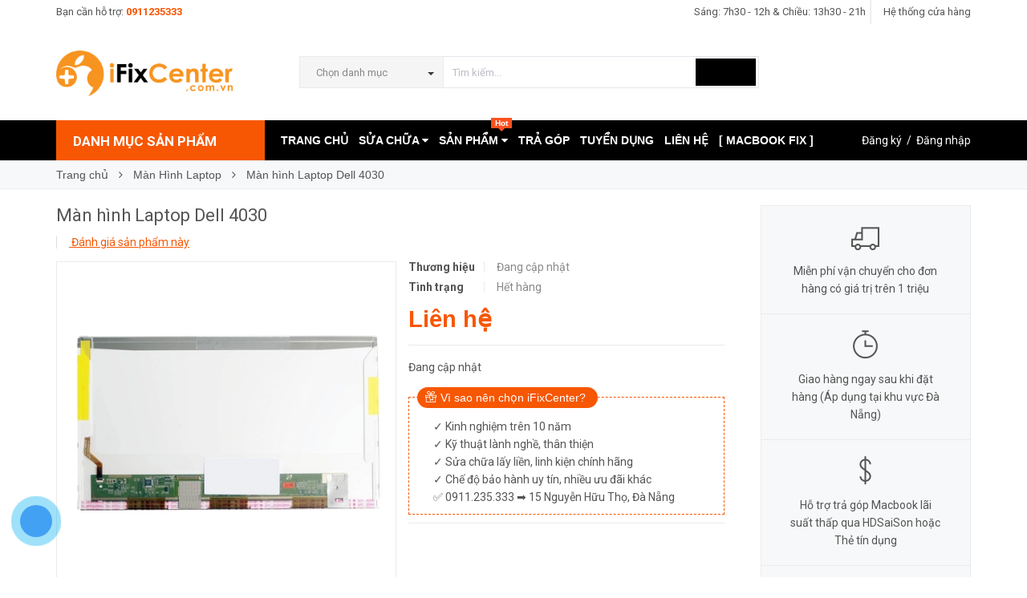

--- FILE ---
content_type: text/html; charset=utf-8
request_url: https://ifixcenter.com.vn/man-hinh-laptop-dell-4030
body_size: 19844
content:
<!DOCTYPE html>
<html lang="vi">
	<head>
		<meta http-equiv="content-Type" content="text/html; charset=utf-8"/>
		<meta name="viewport" content="width=device-width, minimum-scale=1.0, maximum-scale=1.0, user-scalable=no">			
		<meta name="google-site-verification" content="ZXCfvQ6uIdsHRxKwWpvQXX1d3IL0x6RvSv6_aZznt6w" />
		<title>
			Màn hình Laptop Dell 4030
			
			
			 iFix Center			
		</title>
		<!-- ================= Page description ================== -->
		
		<meta name="description" content="Th&#244;ng số kỹ thuật: H&#227;ng Sản Xuất LG, SAMSUNG, BOE... K&#237;ch cỡ (Sizes) 14.0 Inch Loại m&#224;n h&#236;nh 140 inch LED D&#224;y Chuẩn kết nối 40 Pin Độ ph&#226;n giải WXGA (1366x768) HD">
		
		<!-- ================= Meta ================== -->
		
		<meta name="keywords" content="Màn hình Laptop Dell 4030, Màn Hình Laptop, Linh kiện Laptop, iFix Center, ifixcenter.com.vn"/>		
		<link rel="canonical" href="https://ifixcenter.com.vn/man-hinh-laptop-dell-4030"/>
		<meta name='revisit-after' content='1 days' />
		<meta name="robots" content="noodp,index,follow" />
		<!-- ================= Favicon ================== -->
		
		<link rel="icon" href="//bizweb.dktcdn.net/100/236/516/themes/679929/assets/favicon.png?1724638448575" type="image/x-icon" />
		
		<!-- ================= Google Fonts ================== -->
		
		
		
		<link href="//fonts.googleapis.com/css?family=Roboto:400,700" rel="stylesheet" type="text/css" media="all" />
		


		<!-- Facebook Open Graph meta tags -->
		

	<meta property="og:type" content="product">
	<meta property="og:title" content="Màn hình Laptop Dell 4030">
	
		<meta property="og:image" content="http://bizweb.dktcdn.net/thumb/grande/100/236/516/products/man-hinh-laptop-dell-4030.jpg?v=1541477218220">
		<meta property="og:image:secure_url" content="https://bizweb.dktcdn.net/thumb/grande/100/236/516/products/man-hinh-laptop-dell-4030.jpg?v=1541477218220">
	
	<meta property="og:price:amount" content="0">
	<meta property="og:price:currency" content="VND">

<meta property="og:description" content="Thông số kỹ thuật: Hãng Sản Xuất LG, SAMSUNG, BOE... Kích cỡ (Sizes) 14.0 Inch Loại màn hình 140 inch LED Dày Chuẩn kết nối 40 Pin Độ phân giải WXGA (1366x768) HD">
<meta property="og:url" content="https://ifixcenter.com.vn/man-hinh-laptop-dell-4030">
<meta property="og:site_name" content="iFix Center">		
		<!-- Plugin CSS -->			
		<link rel="stylesheet" href="//maxcdn.bootstrapcdn.com/font-awesome/4.5.0/css/font-awesome.min.css">
		<link rel="stylesheet" href="//code.ionicframework.com/ionicons/2.0.1/css/ionicons.min.css" >
		<link rel="stylesheet" href="//cdn.jsdelivr.net/themify-icons/0.1.2/css/themify-icons.css" >
		<script>
			
			 var template = 'product';
			  
		</script>
		<!-- Build Main CSS -->	
		<link href="//bizweb.dktcdn.net/100/236/516/themes/679929/assets/plugin.scss.css?1724638448575" rel="stylesheet" type="text/css" media="all" />
		<link href="//bizweb.dktcdn.net/100/236/516/themes/679929/assets/base.scss.css?1724638448575" rel="stylesheet" type="text/css" media="all" />		
		<link href="//bizweb.dktcdn.net/100/236/516/themes/679929/assets/style.scss.css?1724638448575" rel="stylesheet" type="text/css" media="all" />		
		<link href="//bizweb.dktcdn.net/100/236/516/themes/679929/assets/module.scss.css?1724638448575" rel="stylesheet" type="text/css" media="all" />
		<link href="//bizweb.dktcdn.net/100/236/516/themes/679929/assets/responsive.scss.css?1724638448575" rel="stylesheet" type="text/css" media="all" />


		<!-- End-->
		<!-- Bizweb conter for header -->
		<script>
	var Bizweb = Bizweb || {};
	Bizweb.store = 'sualaptop.mysapo.net';
	Bizweb.id = 236516;
	Bizweb.theme = {"id":679929,"name":"Pow Market","role":"main"};
	Bizweb.template = 'product';
	if(!Bizweb.fbEventId)  Bizweb.fbEventId = 'xxxxxxxx-xxxx-4xxx-yxxx-xxxxxxxxxxxx'.replace(/[xy]/g, function (c) {
	var r = Math.random() * 16 | 0, v = c == 'x' ? r : (r & 0x3 | 0x8);
				return v.toString(16);
			});		
</script>
<script>
	(function () {
		function asyncLoad() {
			var urls = ["https://productbundles.sapoapps.vn/ProductBundleAsset/UpdateCartJavascript?store=sualaptop.mysapo.net"];
			for (var i = 0; i < urls.length; i++) {
				var s = document.createElement('script');
				s.type = 'text/javascript';
				s.async = true;
				s.src = urls[i];
				var x = document.getElementsByTagName('script')[0];
				x.parentNode.insertBefore(s, x);
			}
		};
		window.attachEvent ? window.attachEvent('onload', asyncLoad) : window.addEventListener('load', asyncLoad, false);
	})();
</script>


<script>
	window.BizwebAnalytics = window.BizwebAnalytics || {};
	window.BizwebAnalytics.meta = window.BizwebAnalytics.meta || {};
	window.BizwebAnalytics.meta.currency = 'VND';
	window.BizwebAnalytics.tracking_url = '/s';

	var meta = {};
	
	meta.product = {"id": 13101281, "vendor": "", "name": "Màn hình Laptop Dell 4030",
	"type": "Màn hình", "price": 0 };
	
	
	for (var attr in meta) {
	window.BizwebAnalytics.meta[attr] = meta[attr];
	}
</script>

	
		<script src="/dist/js/stats.min.js?v=96f2ff2"></script>
	



<script async src="https://www.googletagmanager.com/gtag/js?id=UA-131122757-1"></script>
<script>
  window.dataLayer = window.dataLayer || [];
  function gtag(){dataLayer.push(arguments);}
  gtag('js', new Date());
  gtag('config', 'UA-131122757-1');
</script>
<script>

	window.enabled_enhanced_ecommerce = false;

</script>

<script>

	try {
		
				gtag('event', 'view_item', {
					event_category: 'engagement',
					event_label: "Màn hình Laptop Dell 4030"
				});
		
	} catch(e) { console.error('UA script error', e);}
	

</script>






<script>
	var eventsListenerScript = document.createElement('script');
	eventsListenerScript.async = true;
	
	eventsListenerScript.src = "/dist/js/store_events_listener.min.js?v=1b795e9";
	
	document.getElementsByTagName('head')[0].appendChild(eventsListenerScript);
</script>





				
		<script>var ProductReviewsAppUtil=ProductReviewsAppUtil || {};</script>

	</head>
	<body>

		<div class="page-body">
			<div class="hidden-md hidden-lg opacity_menu"></div>
			<div class="opacity_filter"></div>
			<div class="body_opactiy"></div>
			<!-- Main content -->
			<div class="topbar hidden-xs">
	<div class="container">
		<div class="row">
			<div class="col-lg-5 col-md-5 col-sm-6 hidden-xs">
				<div class="conatct_top hidden-xs">
					Bạn cần hỗ trợ:&nbsp;<a href="tel:0911235333">0911235333</a>
				</div>
			</div>
			<div class="col-lg-7 col-md-7 col-sm-6 col-xs-12">
				<div class="ad f-right">
					<a class="goto_shop" href="javascript:;" title="Hệ thống cửa hàng"><i class="ion-android-pin"></i> <span class="hidden-xs">Hệ thống cửa hàng</span></a>
				</div>

				<div class="top_link_right">
					<a href="https://ifixcenter.com.vn/cap-nhat-thoi-gian-hoat-dong-tai-ifix-center-da-nang" title="Sáng: 7h30 - 12h & Chiều: 13h30 - 21h">Sáng: 7h30 - 12h & Chiều: 13h30 - 21h</a>
				</div>
			</div>
		</div>
	</div>
</div>
<div class="wrap_header_top">
	<div class="header_top">
		<div class="topbar_wrap">
			<div class="container">
				<div class="row">
					<div class="head_content col-lg-12 col-md-12 col-sm-12">
						<div class="row">
							<div class="menu-bar hidden-md hidden-lg">
								<a href="#nav-mobile">
									<i class="fa fa-align-justify"></i>
								</a>
							</div>
							<div class="logo_top col-lg-3 col-md-3">
								
								<a href="/" class="logo-wrapper ">					
									<img src="//bizweb.dktcdn.net/100/236/516/themes/679929/assets/logo.png?1724638448575" alt="logo ">					
								</a>
									
							</div>
							
							<div class="col-lg-7 col-md-7 col-sm-12 col-xs-12 col-search-engine">
								<div class="header_search">
	<form class="input-group search-bar" action="/search" method="get" role="search">
		<div class="collection-selector hidden-xs hidden-sm">
			<div class="search_text">Chọn danh mục</div>
			<div id="search_info" class="list_search" style="display: none;">
				  
				<div class="search_item" data-coll-id="1793198" title="Loa - Trackpad Macbook">Loa - Trackpad Macbook</div>
				  
				<div class="search_item" data-coll-id="1790094" title="Loa - Card Wifi Laptop">Loa - Card Wifi Laptop</div>
				  
				<div class="search_item" data-coll-id="1790093" title="Mainboard Laptop">Mainboard Laptop</div>
				  
				<div class="search_item" data-coll-id="1790092" title="Màn Hình Laptop">Màn Hình Laptop</div>
				  
				<div class="search_item" data-coll-id="1790087" title="Bàn Phím Laptop">Bàn Phím Laptop</div>
				  
				<div class="search_item" data-coll-id="1790086" title="Ổ Cứng - Ram Laptop">Ổ Cứng - Ram Laptop</div>
				  
				<div class="search_item" data-coll-id="1790085" title="Pin Laptop">Pin Laptop</div>
				  
				<div class="search_item" data-coll-id="1790084" title="Sạc Laptop">Sạc Laptop</div>
				  
				<div class="search_item" data-coll-id="1789958" title="Mainboard Macbook">Mainboard Macbook</div>
				  
				<div class="search_item" data-coll-id="1789946" title="Bàn Phím Macbook">Bàn Phím Macbook</div>
				  
				<div class="search_item" data-coll-id="1788423" title="Ổ Cứng SSD Macbook">Ổ Cứng SSD Macbook</div>
				  
				<div class="search_item" data-coll-id="1788389" title="Pin Macbook">Pin Macbook</div>
				  
				<div class="search_item" data-coll-id="1771536" title="Linh kiện Surface">Linh kiện Surface</div>
				  
				<div class="search_item" data-coll-id="1763001" title="Màn hình Macbook">Màn hình Macbook</div>
				  
				<div class="search_item" data-coll-id="1759719" title="Ốp lưng">Ốp lưng</div>
				  
				<div class="search_item" data-coll-id="1752117" title="Linh kiện iMac">Linh kiện iMac</div>
				  
				<div class="search_item" data-coll-id="1751344" title="Phím chuột Apple">Phím chuột Apple</div>
				  
				<div class="search_item" data-coll-id="1751343" title="Mac mini">Mac mini</div>
				  
				<div class="search_item" data-coll-id="1751342" title="iMac 21,5"">iMac 21,5"</div>
				  
				<div class="search_item" data-coll-id="1751341" title="iMac 27"">iMac 27"</div>
				  
				<div class="search_item" data-coll-id="1751192" title="Linh kiện Laptop">Linh kiện Laptop</div>
				  
				<div class="search_item" data-coll-id="1751040" title="MacBook 12 inch">MacBook 12 inch</div>
				  
				<div class="search_item" data-coll-id="1683290" title="Thay Thế">Thay Thế</div>
				  
				<div class="search_item" data-coll-id="1683289" title="Nâng Cấp">Nâng Cấp</div>
				  
				<div class="search_item" data-coll-id="1677288" title="Laptop">Laptop</div>
				  
				<div class="search_item" data-coll-id="1677287" title="MacBook">MacBook</div>
				  
				<div class="search_item" data-coll-id="1677286" title="Surface">Surface</div>
				  
				<div class="search_item" data-coll-id="1673918" title="Phụ Kiện MacBook Air">Phụ Kiện MacBook Air</div>
				  
				<div class="search_item" data-coll-id="1673917" title="Phụ Kiện MacBook Pro">Phụ Kiện MacBook Pro</div>
				  
				<div class="search_item" data-coll-id="1673109" title="iMac Cũ">iMac Cũ</div>
				  
				<div class="search_item" data-coll-id="1673108" title="MacBook 12 inch Cũ">MacBook 12 inch Cũ</div>
				  
				<div class="search_item" data-coll-id="1673107" title="MacBook Pro Cũ">MacBook Pro Cũ</div>
				  
				<div class="search_item" data-coll-id="1673106" title="MacBook Air Cũ">MacBook Air Cũ</div>
				  
				<div class="search_item" data-coll-id="1673088" title="MacBook Air">MacBook Air</div>
				  
				<div class="search_item" data-coll-id="1673086" title="MacBook Pro">MacBook Pro</div>
				  
				<div class="search_item" data-coll-id="1671881" title="Cáp Chuyển Đổi">Cáp Chuyển Đổi</div>
				  
				<div class="search_item" data-coll-id="1671880" title="Sạc Macbook">Sạc Macbook</div>
				  
				<div class="search_item" data-coll-id="1671879" title="Nâng Cấp SSD - Ram">Nâng Cấp SSD - Ram</div>
				  
				<div class="search_item" data-coll-id="1670791" title="Phụ kiện giá rẻ">Phụ kiện giá rẻ</div>
				  
				<div class="search_item" data-coll-id="1670790" title="iMac - Mac mini">iMac - Mac mini</div>
				  
				<div class="search_item" data-coll-id="1670789" title="MacBook Cũ">MacBook Cũ</div>
				  
				<div class="search_item" data-coll-id="1670788" title="Kho hàng thanh lý">Kho hàng thanh lý</div>
				  
				<div class="search_item" data-coll-id="1670787" title="Mac Store">Mac Store</div>
				  
				<div class="search_item" data-coll-id="1670784" title="Ổ Cứng SSD - Ram">Ổ Cứng SSD - Ram</div>
				  
				<div class="search_item" data-coll-id="1670783" title="Linh kiện Macbook">Linh kiện Macbook</div>
				  
				<div class="search_item" data-coll-id="1670650" title="SERVICES">SERVICES</div>
				
				<div class="liner_search"></div>
				<div class="search_item active" data-coll-id="0">Tất cả</div>
			</div>
		</div>
		<input type="search" name="query" value="" placeholder="Tìm kiếm... " class="input-group-field st-default-search-input search-text" autocomplete="off" required>
		<span class="input-group-btn">
			<button class="btn icon-fallback-text">
				<i class="ion-android-search"></i>
			</button>
		</span>
	</form>
</div>
							</div>
							
						</div>
					</div>
				</div>
			</div>
		</div>
	</div>

</div>
<div class="wrap_main">
	<div class="container">
		<div class="row">
			<div class="col-lg-12 col-md-12 col-sm-12 col-xs-12">
				<div class="row">
					<div class="wrap_hed">
						<div class="megabar col-mega hidden-sm hidden-xs">
							<div class="menu_mega lineheight40">
								<div class="title_menu">
									<span class="title_">Danh mục sản phẩm</span>
									<span class="nav_button"><span class="ion-navicon"></span></span>
								</div>
								<div class="menu_mega_md_page menumega_get">
									<!--Menu này còn có ở file template index.bwt-->
									<div class="list_menu_header  normal col-lg-3 col-md-3">
										<ul class="ul_menu site-nav-vetical">
	



	
	
	

	
	<li class="nav_item lv1 li_check">
		<img src="//bizweb.dktcdn.net/100/236/516/themes/679929/assets/cate_mega1.png?1724638448575" class="img-icon img-responssive">
		<a href="/services" title="DỊCH VỤ HOT">DỊCH VỤ HOT
			<span class="label_s">
				
				<i class="labels sale">sale</i>
				
			</span>
		</a>
	</li>
	
	
	
	

	
	<li class="nav_item lv1 li_check">
		<img src="//bizweb.dktcdn.net/100/236/516/themes/679929/assets/cate_mega2.png?1724638448575" class="img-icon img-responssive">
		<a href="/mac-store" title="MAC STORE">MAC STORE
			<span class="label_s">
				
				<i class="labels "></i>
				
			</span>
		</a>
	</li>
	
	
	
	

	
	<li class="nav_item lv1 li_check">
		<img src="//bizweb.dktcdn.net/100/236/516/themes/679929/assets/cate_mega3.png?1724638448575" class="img-icon img-responssive">
		<a href="/macbook-cu" title="MACBOOK CŨ">MACBOOK CŨ
			<span class="label_s">
				
				<i class="labels hot">hot</i>
				
			</span>
			<i class="fa fa-angle-right"></i>
		</a>

		<ul class="ul_content_right_1 row">
			
			
			<li class="nav_item lv2 col-lg-3 col-md-3"><a href="/macbook-air-cu" title="MacBook Air Cũ">MacBook Air Cũ</a></li>
			
			
			
			<li class="nav_item lv2 col-lg-3 col-md-3"><a href="/macbook-pro-cu" title="MacBook Pro Retina Cũ">MacBook Pro Retina Cũ</a></li>
			
			
			
			<li class="nav_item lv2 col-lg-3 col-md-3"><a href="/macbook-12-inch-cu" title="MacBook 12 inch Cũ">MacBook 12 inch Cũ</a></li>
			
			
			
			<li class="nav_item lv2 col-lg-3 col-md-3">

				<a href="/imac-cu" title="iMac Cũ">iMac Cũ</a>

				<ul class="ul_content_right_2">
					
					<li class="nav_item lv3"><a href="/imac-27" title="iMac 27"">iMac 27"</a></li>
					
					<li class="nav_item lv3"><a href="/imac-21-5" title="iMac 21,5"">iMac 21,5"</a></li>
					
					<li class="nav_item lv3"><a href="/mac-mini" title="Mac mini">Mac mini</a></li>
					
				</ul>
			</li>
			
			
		</ul>
	</li>
	
	
	
	

	
	<li class="nav_item lv1 li_check">
		<img src="//bizweb.dktcdn.net/100/236/516/themes/679929/assets/cate_mega4.png?1724638448575" class="img-icon img-responssive">
		<a href="/linh-kien-laptop" title="LINH KIỆN LAPTOP">LINH KIỆN LAPTOP
			<span class="label_s">
				
				<i class="labels "></i>
				
			</span>
			<i class="fa fa-angle-right"></i>
		</a>

		<ul class="ul_content_right_1 row">
			
			
			<li class="nav_item lv2 col-lg-3 col-md-3"><a href="/sac-laptop" title="Sạc Laptop">Sạc Laptop</a></li>
			
			
			
			<li class="nav_item lv2 col-lg-3 col-md-3"><a href="/pin-laptop" title="Pin Laptop">Pin Laptop</a></li>
			
			
			
			<li class="nav_item lv2 col-lg-3 col-md-3"><a href="/o-cung-ram-laptop" title="Ổ Cứng - Ram">Ổ Cứng - Ram</a></li>
			
			
			
			<li class="nav_item lv2 col-lg-3 col-md-3"><a href="/ban-phim-laptop" title="Bàn phím">Bàn phím</a></li>
			
			
			
			<li class="nav_item lv2 col-lg-3 col-md-3"><a href="/man-hinh-laptop" title="Màn hình">Màn hình</a></li>
			
			
			
			<li class="nav_item lv2 col-lg-3 col-md-3"><a href="/mainboard-laptop" title="Mainboard">Mainboard</a></li>
			
			
			
			<li class="nav_item lv2 col-lg-3 col-md-3"><a href="/loa-card-wifi-laptop" title="Loa - Card Wifi">Loa - Card Wifi</a></li>
			
			
			
			<li class="nav_item lv2 col-lg-3 col-md-3"><a href="/linh-kien-surface" title="Linh kiện Surface">Linh kiện Surface</a></li>
			
			
		</ul>
	</li>
	
	
	
	

	
	<li class="nav_item lv1 li_check">
		<img src="//bizweb.dktcdn.net/100/236/516/themes/679929/assets/cate_mega5.png?1724638448575" class="img-icon img-responssive">
		<a href="/linh-kien-macbook" title="LINH KIỆN MACBOOK">LINH KIỆN MACBOOK
			<span class="label_s">
				
				<i class="labels new">new</i>
				
			</span>
			<i class="fa fa-angle-right"></i>
		</a>

		<ul class="ul_content_right_1 row">
			
			
			<li class="nav_item lv2 col-lg-3 col-md-3"><a href="/sac-macbook" title="Sạc Macbook">Sạc Macbook</a></li>
			
			
			
			<li class="nav_item lv2 col-lg-3 col-md-3"><a href="/pin-macbook" title="Pin Macbook">Pin Macbook</a></li>
			
			
			
			<li class="nav_item lv2 col-lg-3 col-md-3"><a href="/o-cung-ssd-macbook" title="SSD Macbook">SSD Macbook</a></li>
			
			
			
			<li class="nav_item lv2 col-lg-3 col-md-3"><a href="/ban-phim-macbook" title="Bàn phím">Bàn phím</a></li>
			
			
			
			<li class="nav_item lv2 col-lg-3 col-md-3"><a href="/man-hinh-macbook" title="Màn hình">Màn hình</a></li>
			
			
			
			<li class="nav_item lv2 col-lg-3 col-md-3"><a href="/mainboard-macbook" title="Mainboard">Mainboard</a></li>
			
			
			
			<li class="nav_item lv2 col-lg-3 col-md-3"><a href="/loa-trackpad-macbook" title="Loa - Trackpad">Loa - Trackpad</a></li>
			
			
			
			<li class="nav_item lv2 col-lg-3 col-md-3"><a href="/linh-kien-imac" title="Linh kiện iMac">Linh kiện iMac</a></li>
			
			
		</ul>
	</li>
	
	
	
	

	
	<li class="nav_item lv1 li_check">
		<img src="//bizweb.dktcdn.net/100/236/516/themes/679929/assets/cate_mega6.png?1724638448575" class="img-icon img-responssive">
		<a href="/phu-kien-gia-re" title="PHỤ KIỆN">PHỤ KIỆN
			<span class="label_s">
				
				<i class="labels "></i>
				
			</span>
		</a>
	</li>
	
	
	
	

	
	<li class="nav_item lv1 li_check">
		<img src="//bizweb.dktcdn.net/100/236/516/themes/679929/assets/cate_mega7.png?1724638448575" class="img-icon img-responssive">
		<a href="/o-cung-ssd-ram" title="Ổ CỨNG SSD - RAM">Ổ CỨNG SSD - RAM
			<span class="label_s">
				
				<i class="labels "></i>
				
			</span>
		</a>
	</li>
	
	
	
	

	
	<li class="nav_item lv1 li_check">
		<img src="//bizweb.dktcdn.net/100/236/516/themes/679929/assets/cate_mega8.png?1724638448575" class="img-icon img-responssive">
		<a href="/thu-mua-macbook-da-nang" title="THU MUA MACBOOK">THU MUA MACBOOK
			<span class="label_s">
				
				<i class="labels "></i>
				
			</span>
		</a>
	</li>
	
	

	
</ul>
<ul class="ul_menu ul_check">
	<li class="lv1 nav_item xemthem clearfix">
		<a href="javascript:;">
			Xem thêm các mục
		</a> 
	</li>
	<li class="lv1 thugon nav_item  clearfix">
		<a href="javascript:;">
			Thu gọn các mục
		</a> 
	</li>
</ul>
									</div>
								</div>
							</div>
						</div>
						<div class="nav_mega_right">
							<div class="main_nav_header">
								<nav class="hidden-sm hidden-xs nav-main">
	<div class="menu_hed head_1">
		<ul class="nav nav_1">
			


			


			 
			<li class=" nav-item nav-items  ">
				<a class="nav-link" href="/">
					TRANG CHỦ 
					<span class="label_">
						
					</span>
				</a>

			</li>
			
			


			


			
			<li class="menu_hover nav-item nav-items ">
				<a href="/sua-chua" class="nav-link ">
					SỬA CHỮA <i class="fa fa-caret-down" data-toggle="dropdown"></i>
					<span class="label_">
						
						<i class="label "></i>
						
					</span>
				</a>	
				<ul class="dropdown-menu border-box">
					
					
					<li class="nav-item-lv2">
						<a class="nav-link" href="/sua-macbook">Sửa Macbook</a>
					</li>
					
					
					
					<li class="nav-item-lv2">
						<a class="nav-link" href="/sua-laptop">Sửa Laptop</a>
					</li>
					
					
					
					<li class="nav-item-lv2">
						<a class="nav-link" href="/sua-surface">Sửa Surface</a>
					</li>
					
					
					
					<li class="nav-item-lv2">
						<a class="nav-link" href="/sua-iphone">Sửa iPhone</a>
					</li>
					
					
					
					<li class="nav-item-lv2">
						<a class="nav-link" href="/cuu-du-lieu">Cứu Dữ Liệu</a>
					</li>
					
					
					
					<li class="dropdown-submenu nav-items nav-item-lv2">
						<a class="nav-link" href="/thay-the-linh-kien">Thay Thế Linh Kiện </a>
						<i class="fa fa-caret-right" data-toggle="dropdown"></i>
						<ul class="dropdown-menu border-box">
							
							<li class="nav-item-lv3">
								<a class="nav-link" href="/o-cung-laptop-macbook">Ổ Cứng Laptop - Macbook</a>
							</li>	
							
							<li class="nav-item-lv3">
								<a class="nav-link" href="/man-hinh-laptop-macbook">Màn Hình Laptop - Macbook</a>
							</li>	
							
							<li class="nav-item-lv3">
								<a class="nav-link" href="/ban-phim-laptop-macbook">Bàn Phím Laptop - Macbook</a>
							</li>	
							
							<li class="nav-item-lv3">
								<a class="nav-link" href="/nang-cap-ram-laptop-mac">Nâng Cấp Ram Laptop - Mac</a>
							</li>	
							
							<li class="nav-item-lv3">
								<a class="nav-link" href="/nang-cap-ssd-laptop-macbook">Nâng Cấp SSD Laptop - Mac</a>
							</li>	
							
							<li class="nav-item-lv3">
								<a class="nav-link" href="/pin-sac-laptop-macbook">Pin & Sạc Laptop - Macbook</a>
							</li>	
							
							<li class="nav-item-lv3">
								<a class="nav-link" href="/mainboard-laptop-macbook">Mainboard Laptop - Macbook</a>
							</li>	
							
						</ul>                      
					</li>
					
					
					
					<li class="nav-item-lv2">
						<a class="nav-link" href="/ve-sinh-cai-dat">Vệ Sinh - Cài Đặt</a>
					</li>
					
					
					
					<li class="nav-item-lv2">
						<a class="nav-link" href="/bao-hanh-sieu-toc">Bảo Hành Siêu Tốc</a>
					</li>
					
					

				</ul>
			</li>
			
			


			


			
			<li class="menu_hover nav-item nav-items ">
				<a href="/collections/all" class="nav-link ">
					SẢN PHẨM <i class="fa fa-caret-down" data-toggle="dropdown"></i>
					<span class="label_">
						
						<i class="label hot">hot</i>
						
					</span>
				</a>	
				<ul class="dropdown-menu border-box">
					
					
					<li class="nav-item-lv2">
						<a class="nav-link" href="/services">DỊCH VỤ HOT</a>
					</li>
					
					
					
					<li class="nav-item-lv2">
						<a class="nav-link" href="/mac-store">MAC STORE</a>
					</li>
					
					
					
					<li class="dropdown-submenu nav-items nav-item-lv2">
						<a class="nav-link" href="/macbook-cu">MACBOOK CŨ </a>
						<i class="fa fa-caret-right" data-toggle="dropdown"></i>
						<ul class="dropdown-menu border-box">
							
							<li class="nav-item-lv3">
								<a class="nav-link" href="/macbook-air-cu">MacBook Air Cũ</a>
							</li>	
							
							<li class="nav-item-lv3">
								<a class="nav-link" href="/macbook-pro-cu">MacBook Pro Retina Cũ</a>
							</li>	
							
							<li class="nav-item-lv3">
								<a class="nav-link" href="/macbook-12-inch-cu">MacBook 12 inch Cũ</a>
							</li>	
							
							<li class="nav-item-lv3">
								<a class="nav-link" href="/imac-cu">iMac Cũ</a>
							</li>	
							
						</ul>                      
					</li>
					
					
					
					<li class="dropdown-submenu nav-items nav-item-lv2">
						<a class="nav-link" href="/linh-kien-laptop">LINH KIỆN LAPTOP </a>
						<i class="fa fa-caret-right" data-toggle="dropdown"></i>
						<ul class="dropdown-menu border-box">
							
							<li class="nav-item-lv3">
								<a class="nav-link" href="/sac-laptop">Sạc Laptop</a>
							</li>	
							
							<li class="nav-item-lv3">
								<a class="nav-link" href="/pin-laptop">Pin Laptop</a>
							</li>	
							
							<li class="nav-item-lv3">
								<a class="nav-link" href="/o-cung-ram-laptop">Ổ Cứng - Ram</a>
							</li>	
							
							<li class="nav-item-lv3">
								<a class="nav-link" href="/ban-phim-laptop">Bàn phím</a>
							</li>	
							
							<li class="nav-item-lv3">
								<a class="nav-link" href="/man-hinh-laptop">Màn hình</a>
							</li>	
							
							<li class="nav-item-lv3">
								<a class="nav-link" href="/mainboard-laptop">Mainboard</a>
							</li>	
							
							<li class="nav-item-lv3">
								<a class="nav-link" href="/loa-card-wifi-laptop">Loa - Card Wifi</a>
							</li>	
							
							<li class="nav-item-lv3">
								<a class="nav-link" href="/linh-kien-surface">Linh kiện Surface</a>
							</li>	
							
						</ul>                      
					</li>
					
					
					
					<li class="dropdown-submenu nav-items nav-item-lv2">
						<a class="nav-link" href="/linh-kien-macbook">LINH KIỆN MACBOOK </a>
						<i class="fa fa-caret-right" data-toggle="dropdown"></i>
						<ul class="dropdown-menu border-box">
							
							<li class="nav-item-lv3">
								<a class="nav-link" href="/sac-macbook">Sạc Macbook</a>
							</li>	
							
							<li class="nav-item-lv3">
								<a class="nav-link" href="/pin-macbook">Pin Macbook</a>
							</li>	
							
							<li class="nav-item-lv3">
								<a class="nav-link" href="/o-cung-ssd-macbook">SSD Macbook</a>
							</li>	
							
							<li class="nav-item-lv3">
								<a class="nav-link" href="/ban-phim-macbook">Bàn phím</a>
							</li>	
							
							<li class="nav-item-lv3">
								<a class="nav-link" href="/man-hinh-macbook">Màn hình</a>
							</li>	
							
							<li class="nav-item-lv3">
								<a class="nav-link" href="/mainboard-macbook">Mainboard</a>
							</li>	
							
							<li class="nav-item-lv3">
								<a class="nav-link" href="/loa-trackpad-macbook">Loa - Trackpad</a>
							</li>	
							
							<li class="nav-item-lv3">
								<a class="nav-link" href="/linh-kien-imac">Linh kiện iMac</a>
							</li>	
							
						</ul>                      
					</li>
					
					
					
					<li class="nav-item-lv2">
						<a class="nav-link" href="/phu-kien-gia-re">PHỤ KIỆN</a>
					</li>
					
					
					
					<li class="nav-item-lv2">
						<a class="nav-link" href="/o-cung-ssd-ram">Ổ CỨNG SSD - RAM</a>
					</li>
					
					
					
					<li class="nav-item-lv2">
						<a class="nav-link" href="/thu-mua-macbook-da-nang">THU MUA MACBOOK</a>
					</li>
					
					

				</ul>
			</li>
			
			


			


			 
			<li class=" nav-item nav-items  ">
				<a class="nav-link" href="/tra-gop">
					TRẢ GÓP 
					<span class="label_">
						
					</span>
				</a>

			</li>
			
			


			


			 
			<li class=" nav-item nav-items  ">
				<a class="nav-link" href="/tuyen-dung">
					TUYỂN DỤNG 
					<span class="label_">
						
						<i class="label "></i>
						
					</span>
				</a>

			</li>
			
			


			


			 
			<li class=" nav-item nav-items  ">
				<a class="nav-link" href="/lien-he">
					LIÊN HỆ 
					<span class="label_">
						
						<i class="label "></i>
						
					</span>
				</a>

			</li>
			
			


			


			 
			<li class=" nav-item nav-items  ">
				<a class="nav-link" href="/macbook-fix-in-da-nang">
					[ MACBOOK FIX ] 
					<span class="label_">
						
						<i class="label "></i>
						
					</span>
				</a>

			</li>
			
			
		</ul>	
	</div>
</nav>
							</div>
						</div>
						<div class="_login hidden-xs hidden-sm">
							<i class="ion-person-stalker"></i>
							
							<a href="/account/register" title="Đăng ký">Đăng ký</a>&nbsp; /&nbsp;
							<a href="/account/login"  title="Đăng nhập">Đăng nhập</a>
							
						</div>
					</div>
				</div>
			</div>
		</div>
	</div>
</div>
			<script src="//bizweb.dktcdn.net/100/236/516/themes/679929/assets/jquery-2.2.3.min.js?1724638448575" type="text/javascript"></script>
			


	 
		 
	 


<script>
	 $( document ).ready(function() {
		 setTimeout(fix_variants, 1000); });
	 function fix_variants(){ 
		 
			 
		 
	 }
	 jQuery('.single-option-selector').trigger('change');
	 var currentProduct = {"id":13101281,"name":"Màn hình Laptop Dell 4030","alias":"man-hinh-laptop-dell-4030","vendor":null,"type":"Màn hình","content":"<p><span style=\"font-size:16px;\"><strong>Thông số kỹ thuật:</strong></span></p>\n<p><span style=\"font-size:16px;\">Hãng Sản Xuất&nbsp;&nbsp; &nbsp;LG, SAMSUNG, BOE...&nbsp;<br />\nKích cỡ (Sizes)&nbsp;&nbsp; &nbsp;14.0 Inch<br />\nLoại màn hình &nbsp;&nbsp; &nbsp;140 inch LED Dày<br />\nChuẩn kết nối&nbsp;&nbsp; &nbsp;40 Pin&nbsp;<br />\nĐộ phân giải&nbsp;&nbsp; &nbsp;WXGA (1366x768) HD</span></p>","summary":null,"template_layout":null,"available":true,"tags":[],"price":0.0000,"price_min":0.0000,"price_max":0.0000,"price_varies":false,"compare_at_price":0,"compare_at_price_min":0,"compare_at_price_max":0,"compare_at_price_varies":false,"variants":[{"id":21637704,"barcode":null,"sku":null,"unit":null,"title":"Default Title","options":["Default Title"],"option1":"Default Title","option2":null,"option3":null,"available":true,"taxable":false,"price":0.0000,"compare_at_price":null,"inventory_management":"","inventory_policy":"deny","inventory_quantity":0,"weight_unit":"kg","weight":0,"requires_shipping":true,"image":null}],"featured_image":{"src":"https://bizweb.dktcdn.net/100/236/516/products/man-hinh-laptop-dell-4030.jpg?v=1541477218220"},"images":[{"src":"https://bizweb.dktcdn.net/100/236/516/products/man-hinh-laptop-dell-4030.jpg?v=1541477218220"}],"options":["Title"],"created_on":"2018-11-06T11:06:56","modified_on":"2018-11-07T10:20:39","published_on":"2018-11-06T11:06:00"};
</script>
 







<section class="bread-crumb">
	<span class="crumb-border"></span>
	<div class="container">
		<div class="row">
			<div class="col-xs-12 a-left">
				<ul class="breadcrumb" itemscope itemtype="http://data-vocabulary.org/Breadcrumb">					
					<li class="home">
						<a itemprop="url" href="/" ><span itemprop="title">Trang chủ</span></a>						
						<span class="mr_lr">&nbsp;<i class="fa fa-angle-right"></i>&nbsp;</span>
					</li>
					
					
					<li>
						<a itemprop="url" href="/man-hinh-laptop"><span itemprop="title">Màn Hình Laptop</span></a>						
						<span class="mr_lr">&nbsp;<i class="fa fa-angle-right"></i>&nbsp;</span>
					</li>
					
					<li><strong><span itemprop="title">Màn hình Laptop Dell 4030</span></strong><li>
					
				</ul>
			</div>
		</div>
	</div>
</section>
<section class="product margin-top-20" itemscope itemtype="http://schema.org/Product">	
	<meta itemprop="url" content="//ifixcenter.com.vn/man-hinh-laptop-dell-4030">
	<meta itemprop="image" content="//bizweb.dktcdn.net/thumb/grande/100/236/516/products/man-hinh-laptop-dell-4030.jpg?v=1541477218220">
	<div class="container">
		<div class="row">
			<div class="details-product">
				<div class="col-lg-9 col-md-12 col-sm-12 col-xs-12">
					<div class="rows row-width">
						<form enctype="multipart/form-data" id="add-to-cart-form" action="/cart/add" method="post" class="form-width form-inline">
							<h1 class="title-product" itemprop="name">Màn hình Laptop Dell 4030</h1>
							
							<div class="reviews_details_product">
								<div class="bizweb-product-reviews-badge" data-id="13101281"></div>
								<span class="danhgiasp"><i class="ion-ios-compose-outline"></i><a href="#" onclick="scrollToxx();">&nbsp;Đánh giá sản phẩm này</a></span>
							</div>
							
							<div class="product-detail-left product-images col-xs-12 col-sm-6 col-md-6 col-lg-6">
								<div class="row">
									<div class="col_large_full large-image">
										<a  href="//bizweb.dktcdn.net/thumb/1024x1024/100/236/516/products/man-hinh-laptop-dell-4030.jpg?v=1541477218220" class="large_image_url checkurl"   data-rel="prettyPhoto[product-gallery]" >
											
											<img id="img_01" class="img-responsive" alt="Màn hình Laptop Dell 4030" src="//bizweb.dktcdn.net/thumb/large/100/236/516/products/man-hinh-laptop-dell-4030.jpg?v=1541477218220" data-zoom-image="https://bizweb.dktcdn.net/100/236/516/products/man-hinh-laptop-dell-4030.jpg?v=1541477218220"/>
										</a>
										<div class="hidden">
											
											
											
											
											<div class="item">
												<a href="https://bizweb.dktcdn.net/100/236/516/products/man-hinh-laptop-dell-4030.jpg?v=1541477218220" data-image="https://bizweb.dktcdn.net/100/236/516/products/man-hinh-laptop-dell-4030.jpg?v=1541477218220" data-zoom-image="https://bizweb.dktcdn.net/100/236/516/products/man-hinh-laptop-dell-4030.jpg?v=1541477218220" data-rel="prettyPhoto[product-gallery]">										
												</a>
											</div>	
											
										</div>
									</div>

									<div class="thumb_gallary">
										
									</div>
									

								</div>
							</div>
							<div class="col-xs-12 col-sm-6 col-md-6 col-lg-6 details-pro">

								<div class="group-status">
									<span class="first_status"><span class="a_name">Thương hiệu</span> <span class="status_name">
										
										Đang cập nhật
										
										</span>
									</span>
									<span class="first_status"><span class="a_name">Tình trạng</span> <span class="status_name availabel">
										 
										
										Hết hàng
										
										
										</span></span>
								</div>
								

								<div class="price-box" itemscope itemtype="http://schema.org/Offer">
									
									<div class="special-price"><span class="price product-price">Liên hệ </span> </div> <!-- Hết hàng -->
									
								</div>


								
								<div class="product-summary product_description">
									<div class="rte description text3line">
										
										Đang cập nhật
										
									</div>
								</div>
								

								<div class="sale_hot">
									<b><i class="ti-gift"></i>Vì sao nên chọn iFixCenter?</b>
									<div class="content">
										✓ Kinh nghiệm trên 10 năm<br />
✓ Kỹ thuật lành nghề, thân thiện<br />
✓ Sửa chữa lấy liền, linh kiện chính hãng<br />
✓ Chế độ bảo hành uy tín, nhiều ưu đãi khác<br />
✅ 0911.235.333 ➡ 15 Nguyễn Hữu Thọ, Đà Nẵng
									</div>
								</div>

								
								
								
								
								
								
								
								
								
								
								
								<div class="form-product col-sm-12">

									
									<div class="box-variant clearfix ">
										
										<input type="hidden" name="variantId" value="21637704" />
										
									</div>
									


								</div>

															
							</div>
							<div id="top-tabs-info" class="">
								<!-- Fixed scroll -->
								<div class="productAnchor_horizonalNavs hidden-xs">
									<div class="container">
										<div class="row">
											<div class="col-md-12">
												<div class="productAnchor_horizonalNav">
													<div class="product_info_image hidden-xs">
														<img class="pict imagelazyload" src="//bizweb.dktcdn.net/thumb/small/100/236/516/products/man-hinh-laptop-dell-4030.jpg?v=1541477218220" alt="Màn hình Laptop Dell 4030" />
													</div>
													<div class="product_info_content hidden-xs">
														<h3 class="product_info_name" title="Màn hình Laptop Dell 4030">Màn hình Laptop Dell 4030</h3>
														<div class="product_info_price">
															<div class="product_info_price_title">
																Giá bán:
															</div>
															
															<div class="product_info_price_value">
																<div class="product_info_price_value-final">Liên hệ</div>
															</div>
															
														</div>
													</div>
													<div class="product_info_buttons">
														
														<a class="btn btn_traGop btn-tra-gop-click s-flag" href="tel:0911235333">
															<span class="txt-main hidden-xs">Liên hệ đặt hàng</span>
															<span class="txt-sub">0911235333</span>
															<i class="fa fa-phone visible-xs" aria-hidden="true"></i>
														</a>
													</div>
												</div>
											</div>
										</div>
									</div>
								</div>
								<!--endfixed scroll-->
							</div>
						</form>
						<!-- Tab -->
						<div class="tab_width_full">
							<div class="row margin-top-30 xs-margin-top-15">
								
								<div id="tab_ord" class="col-xs-12 col-sm-12 col-lg-12 col-md-12">
									<!-- Nav tabs -->
									<div class="product-tab e-tabs not-dqtab">
										<span class="border-dashed-tab"></span>
										<ul class="tabs tabs-title clearfix">	
											
											<li class="tab-link" data-tab="tab-1">
												<h3><i class="ti-info-alt"></i><span>Thông tin</span></h3>
											</li>																	
											
											
											<li class="tab-link" data-tab="tab-2">
												<h3><i class="ti-reload"></i><span>Tab tuỳ chỉnh</span></h3>
											</li>																	
											
											
											<li class="tab-link" data-tab="tab-3" id="tab-review">
												<h3><i class="ti-comments"></i><span>Đánh giá</span></h3>
											</li>																	
											
										</ul>																									
										<div class="tab-float">
											
											<div id="tab-1" class="tab-content content_extab">
												<div class="rte">
													
													<p><span style="font-size:16px;"><strong>Thông số kỹ thuật:</strong></span></p>
<p><span style="font-size:16px;">Hãng Sản Xuất&nbsp;&nbsp; &nbsp;LG, SAMSUNG, BOE...&nbsp;<br />
Kích cỡ (Sizes)&nbsp;&nbsp; &nbsp;14.0 Inch<br />
Loại màn hình &nbsp;&nbsp; &nbsp;140 inch LED Dày<br />
Chuẩn kết nối&nbsp;&nbsp; &nbsp;40 Pin&nbsp;<br />
Độ phân giải&nbsp;&nbsp; &nbsp;WXGA (1366x768) HD</span></p>
																							
												</div>
											</div>	
											
											
											<div id="tab-2" class="tab-content content_extab">
												<div class="rte">
													
													Đây là tab tuỳ chỉnh
													
												</div>
											</div>	
											
											
											<div id="tab-3" class="tab-content content_extab tab-review-c">
												<div class="rte">
													<div id="bizweb-product-reviews" class="bizweb-product-reviews" data-id="13101281">
    
</div>
												</div>
											</div>	
											
										</div>
									</div>		
								</div>
								


							</div>
						</div>
						<!-- Endtab -->
					</div>
				</div>

				<div class="col-md-12 col-lg-3 col-sm-12 col-xs-12">
					<aside class="aside_product_index">
						<div class="service_product">
							
							
							
							
							
							<div class="item_policy_details">
								<i class="ti-truck"></i>
								<p class="content">Miễn phí vận chuyển cho đơn hàng có giá trị trên 1 triệu</p>
							</div>
							
							
							
							
							
							
							<div class="item_policy_details">
								<i class="ti-timer"></i>
								<p class="content">Giao hàng ngay sau khi đặt hàng (Áp dụng tại khu vực Đà Nẵng)</p>
							</div>
							
							
							
							
							
							
							<div class="item_policy_details">
								<i class="ti-money"></i>
								<p class="content">Hỗ trợ trả góp Macbook lãi suất thấp qua HDSaiSon hoặc Thẻ tín dụng</p>
							</div>
							
							
							
							
							
							
							<div class="item_policy_details">
								<i class="ti-printer"></i>
								<p class="content">Thanh toán tiền mặt hoặc chuyển khoản. Miễn phí cà thẻ tại Store</p>
							</div>
							
							
						</div>
					</aside>
					<aside class="aside_product_index margin-bottom-20">

						<div class="title_module_arrow main">
							<h2>
								<a href="macbook-cu" title="MAC STORE - ĐÀ NẴNG">
									MAC STORE - ĐÀ NẴNG
								</a>
							</h2>
						</div>

						<div class="product_loop_inaside combo margin-top-15">
							<div class="owl_product_mini">
								
								<div class="item">
									<div class="pro-item">
										




 














<div class="product-box product-list-small">															
	<div class="product-thumbnail">
		<a href="/macbook-air-11-2015-mjvm2-core-i5-4gb-128gb-ssd-new-99" title="Macbook Air 11'' 2015 MJVM2 / Core I5 / 4GB / 128GB SSD / New 99%">
			<img src="//bizweb.dktcdn.net/thumb/small/100/236/516/themes/679929/assets/ajaxloader.gif?1724638448575" data-lazyload="//bizweb.dktcdn.net/thumb/small/100/236/516/products/macbook-mqd32.png?v=1545538969677" alt="Macbook Air 11'' 2015 MJVM2 / Core I5 / 4GB / 128GB SSD / New 99%">
		</a>	
	</div>
	<div class="product-info a-left">
		<h3 class="product-name"><a class="ab" href="/macbook-air-11-2015-mjvm2-core-i5-4gb-128gb-ssd-new-99" title="Macbook Air 11'' 2015 MJVM2 / Core I5 / 4GB / 128GB SSD / New 99%">Macbook Air 11'' 2015 MJVM2 / Core I5 / 4GB / 128GB SSD / New 99%</a></h3>

		
		
		<div class="price-box clearfix">			
			<span class="price product-price"><a href="https://zalo.me/0911235333" target="_blank" alt="chat zalo">Liên hệ</a></span>
			
			<span class="price product-price-old">
						
			</span>
						
		</div>		
		
		
		
		<div class="review_star">
			<div class="bizweb-product-reviews-badge" data-id="13426939"></div>
		</div>
		
	</div>
</div>
									</div>
								</div>
								
								<div class="item">
									<div class="pro-item">
										




 














<div class="product-box product-list-small">															
	<div class="product-thumbnail">
		<a href="/macbook-pro-retina-mc975-15-core-i7-ram-8gb-ssd-256gb-moi-99" title="Macbook Pro Retina - MC975 / 15" / Core I7 / Ram 8GB/ SSD 256GB/ Mới 99%">
			<img src="//bizweb.dktcdn.net/thumb/small/100/236/516/themes/679929/assets/ajaxloader.gif?1724638448575" data-lazyload="//bizweb.dktcdn.net/thumb/small/100/236/516/products/36790-36300-macbook-pro-retina-15in-9.png?v=1545208740950" alt="Macbook Pro Retina - MC975 / 15" / Core I7 / Ram 8GB/ SSD 256GB/ Mới 99%">
		</a>	
	</div>
	<div class="product-info a-left">
		<h3 class="product-name"><a class="ab" href="/macbook-pro-retina-mc975-15-core-i7-ram-8gb-ssd-256gb-moi-99" title="Macbook Pro Retina - MC975 / 15" / Core I7 / Ram 8GB/ SSD 256GB/ Mới 99%">Macbook Pro Retina - MC975 / 15" / Core I7 / Ram 8GB/ SSD 256GB/ Mới 99%</a></h3>

		
		<div class="price-box clearfix">
			<span class="price product-price"><a href="https://zalo.me/0911235333" target="_blank" alt="chat zalo">Liên hệ</a></span>
		</div>
		
		
		<div class="review_star">
			<div class="bizweb-product-reviews-badge" data-id="13401525"></div>
		</div>
		
	</div>
</div>
									</div>
								</div>
								
								<div class="item">
									<div class="pro-item">
										




 














<div class="product-box product-list-small">															
	<div class="product-thumbnail">
		<a href="/macbook-pro-2012-md104-15-core-i7-2-6-ram-8gb-hdd-750gb-moi-98" title="Macbook Pro 2012 - MD104 / 15" / Core I7 2.6 / Ram 8GB/ HDD 750GB / Mới 98%">
			<img src="//bizweb.dktcdn.net/thumb/small/100/236/516/themes/679929/assets/ajaxloader.gif?1724638448575" data-lazyload="//bizweb.dktcdn.net/thumb/small/100/236/516/products/m11-c43bcee5-c190-4427-8e0b-719d58cfd327.jpg?v=1545208595793" alt="Macbook Pro 2012 - MD104 / 15" / Core I7 2.6 / Ram 8GB/ HDD 750GB / Mới 98%">
		</a>	
	</div>
	<div class="product-info a-left">
		<h3 class="product-name"><a class="ab" href="/macbook-pro-2012-md104-15-core-i7-2-6-ram-8gb-hdd-750gb-moi-98" title="Macbook Pro 2012 - MD104 / 15" / Core I7 2.6 / Ram 8GB/ HDD 750GB / Mới 98%">Macbook Pro 2012 - MD104 / 15" / Core I7 2.6 / Ram 8GB/ HDD 750GB / Mới 98%</a></h3>

		
		<div class="price-box clearfix">
			<span class="price product-price"><a href="https://zalo.me/0911235333" target="_blank" alt="chat zalo">Liên hệ</a></span>
		</div>
		
		
		<div class="review_star">
			<div class="bizweb-product-reviews-badge" data-id="13401443"></div>
		</div>
		
	</div>
</div>
									</div>
								</div>
								
								<div class="item">
									<div class="pro-item">
										




 














<div class="product-box product-list-small">															
	<div class="product-thumbnail">
		<a href="/macbook-pro-2012-md103-15-core-i7-ram-4gb-hdd-500gb-moi-99" title="Macbook Pro 2012 - MD103 / 15" / CORE I7 / RAM 4GB/ HDD 500GB/ MỚI 99%">
			<img src="//bizweb.dktcdn.net/thumb/small/100/236/516/themes/679929/assets/ajaxloader.gif?1724638448575" data-lazyload="//bizweb.dktcdn.net/thumb/small/100/236/516/products/m11-8f3447b9-b543-4c0e-bb14-714165f2d5f6.jpg?v=1545208467010" alt="Macbook Pro 2012 - MD103 / 15" / CORE I7 / RAM 4GB/ HDD 500GB/ MỚI 99%">
		</a>	
	</div>
	<div class="product-info a-left">
		<h3 class="product-name"><a class="ab" href="/macbook-pro-2012-md103-15-core-i7-ram-4gb-hdd-500gb-moi-99" title="Macbook Pro 2012 - MD103 / 15" / CORE I7 / RAM 4GB/ HDD 500GB/ MỚI 99%">Macbook Pro 2012 - MD103 / 15" / CORE I7 / RAM 4GB/ HDD 500GB/ MỚI 99%</a></h3>

		
		<div class="price-box clearfix">
			<span class="price product-price"><a href="https://zalo.me/0911235333" target="_blank" alt="chat zalo">Liên hệ</a></span>
		</div>
		
		
		<div class="review_star">
			<div class="bizweb-product-reviews-badge" data-id="13401385"></div>
		</div>
		
	</div>
</div>
									</div>
								</div>
								
								<div class="item">
									<div class="pro-item">
										




 














<div class="product-box product-list-small">															
	<div class="product-thumbnail">
		<a href="/macbook-pro-2012-md102-13-core-i7-ram-8gb-hdd-500gb-moi-99" title="Macbook Pro 2012 - MD102 /13" / Core I7 / Ram 8GB/ HDD 500GB / Mới 99%">
			<img src="//bizweb.dktcdn.net/thumb/small/100/236/516/themes/679929/assets/ajaxloader.gif?1724638448575" data-lazyload="//bizweb.dktcdn.net/thumb/small/100/236/516/products/m11.jpg?v=1545208278700" alt="Macbook Pro 2012 - MD102 /13" / Core I7 / Ram 8GB/ HDD 500GB / Mới 99%">
		</a>	
	</div>
	<div class="product-info a-left">
		<h3 class="product-name"><a class="ab" href="/macbook-pro-2012-md102-13-core-i7-ram-8gb-hdd-500gb-moi-99" title="Macbook Pro 2012 - MD102 /13" / Core I7 / Ram 8GB/ HDD 500GB / Mới 99%">Macbook Pro 2012 - MD102 /13" / Core I7 / Ram 8GB/ HDD 500GB / Mới 99%</a></h3>

		
		<div class="price-box clearfix">
			<span class="price product-price"><a href="https://zalo.me/0911235333" target="_blank" alt="chat zalo">Liên hệ</a></span>
		</div>
		
		
		<div class="review_star">
			<div class="bizweb-product-reviews-badge" data-id="13401267"></div>
		</div>
		
	</div>
</div>
									</div>
								</div>
								
								<div class="item">
									<div class="pro-item">
										




 














<div class="product-box product-list-small">															
	<div class="product-thumbnail">
		<a href="/macbook-air-md711-2013-11-core-i5-ram-4gb-ssd-128gb-moi-99" title="Macbook Air MD711 (2013) / 11" / Core I5 / Ram 4GB/ SSD 128GB / Mới 99%">
			<img src="//bizweb.dktcdn.net/thumb/small/100/236/516/themes/679929/assets/ajaxloader.gif?1724638448575" data-lazyload="//bizweb.dktcdn.net/thumb/small/100/236/516/products/ma1.jpg?v=1545208029060" alt="Macbook Air MD711 (2013) / 11" / Core I5 / Ram 4GB/ SSD 128GB / Mới 99%">
		</a>	
	</div>
	<div class="product-info a-left">
		<h3 class="product-name"><a class="ab" href="/macbook-air-md711-2013-11-core-i5-ram-4gb-ssd-128gb-moi-99" title="Macbook Air MD711 (2013) / 11" / Core I5 / Ram 4GB/ SSD 128GB / Mới 99%">Macbook Air MD711 (2013) / 11" / Core I5 / Ram 4GB/ SSD 128GB / Mới 99%</a></h3>

		
		<div class="price-box clearfix">
			<span class="price product-price"><a href="https://zalo.me/0911235333" target="_blank" alt="chat zalo">Liên hệ</a></span>
		</div>
		
		
		<div class="review_star">
			<div class="bizweb-product-reviews-badge" data-id="13401139"></div>
		</div>
		
	</div>
</div>
									</div>
								</div>
								
								<div class="item">
									<div class="pro-item">
										




 














<div class="product-box product-list-small">															
	<div class="product-thumbnail">
		<a href="/macbook-air-md223-11-core-i5-ram-4gb-ssd-64gb-moi-99" title="Macbook Air - MD223 / 11" / Core I5 / Ram 4GB / SSD 64GB / Mới 99%">
			<img src="//bizweb.dktcdn.net/thumb/small/100/236/516/themes/679929/assets/ajaxloader.gif?1724638448575" data-lazyload="//bizweb.dktcdn.net/thumb/small/100/236/516/products/a1-7b819387-fb67-4342-990c-80fec9461a77.jpg?v=1545207863980" alt="Macbook Air - MD223 / 11" / Core I5 / Ram 4GB / SSD 64GB / Mới 99%">
		</a>	
	</div>
	<div class="product-info a-left">
		<h3 class="product-name"><a class="ab" href="/macbook-air-md223-11-core-i5-ram-4gb-ssd-64gb-moi-99" title="Macbook Air - MD223 / 11" / Core I5 / Ram 4GB / SSD 64GB / Mới 99%">Macbook Air - MD223 / 11" / Core I5 / Ram 4GB / SSD 64GB / Mới 99%</a></h3>

		
		<div class="price-box clearfix">
			<span class="price product-price"><a href="https://zalo.me/0911235333" target="_blank" alt="chat zalo">Liên hệ</a></span>
		</div>
		
		
		<div class="review_star">
			<div class="bizweb-product-reviews-badge" data-id="13401109"></div>
		</div>
		
	</div>
</div>
									</div>
								</div>
								
								<div class="item">
									<div class="pro-item">
										




 














<div class="product-box product-list-small">															
	<div class="product-thumbnail">
		<a href="/macbook-air-md761-2013-13-core-i5-ram-4gb-ssd-256gb-moi-99-1" title="Macbook Air MD761 (2013) / 13" / Core I5 / Ram 4GB / SSD 256GB / Mới 99%">
			<img src="//bizweb.dktcdn.net/thumb/small/100/236/516/themes/679929/assets/ajaxloader.gif?1724638448575" data-lazyload="//bizweb.dktcdn.net/thumb/small/100/236/516/products/h1-7af0790b-ceff-4979-be5c-90072a4cb772.jpg?v=1545207674783" alt="Macbook Air MD761 (2013) / 13" / Core I5 / Ram 4GB / SSD 256GB / Mới 99%">
		</a>	
	</div>
	<div class="product-info a-left">
		<h3 class="product-name"><a class="ab" href="/macbook-air-md761-2013-13-core-i5-ram-4gb-ssd-256gb-moi-99-1" title="Macbook Air MD761 (2013) / 13" / Core I5 / Ram 4GB / SSD 256GB / Mới 99%">Macbook Air MD761 (2013) / 13" / Core I5 / Ram 4GB / SSD 256GB / Mới 99%</a></h3>

		
		<div class="price-box clearfix">
			<span class="price product-price"><a href="https://zalo.me/0911235333" target="_blank" alt="chat zalo">Liên hệ</a></span>
		</div>
		
		
		<div class="review_star">
			<div class="bizweb-product-reviews-badge" data-id="13401061"></div>
		</div>
		
	</div>
</div>
									</div>
								</div>
								
							</div>
						</div>
					</aside>
					<div class="aside-item">

					</div>

				</div>

			</div>



			
			
			

			<div class="col-md-12 col-sm-12 col-xs-12 col-lg-12 margin-bottom-30">
				<div class="section_product_related  not_bf_af margin-top-30">

					<div class="title_module_arrow main">
						<h2>
							<a href="/man-hinh-laptop" title="Tham khảo thêm">
								Tham khảo thêm
							</a>
						</h2>
					</div>

					<div class="border_wrap col-lg-12 col-md-12 col-sm-12 col-xs-12 no-padding">
						
						<div class="owl_product_comback recent_product">
							<div class="section_two_row row">
								<div class="tab-content">
									
									
									<div class="wrp_list_product  col-lg-3 col-md-3 col-sm-6 col-xs-12">
										<div class="item">
											




 














<div class="product-box product-list-small">															
	<div class="product-thumbnail">
		<a href="/man-hinh-laptop-lenovo-g230-lcd-12-1-inch" title="Màn Hình Laptop Lenovo G230 LCD 12.1 inch">
			<img src="//bizweb.dktcdn.net/thumb/small/100/236/516/themes/679929/assets/ajaxloader.gif?1724638448575" data-lazyload="//bizweb.dktcdn.net/thumb/small/100/236/516/products/28.jpg?v=1542873958623" alt="Màn Hình Laptop Lenovo G230 LCD 12.1 inch">
		</a>	
	</div>
	<div class="product-info a-left">
		<h3 class="product-name"><a class="ab" href="/man-hinh-laptop-lenovo-g230-lcd-12-1-inch" title="Màn Hình Laptop Lenovo G230 LCD 12.1 inch">Màn Hình Laptop Lenovo G230 LCD 12.1 inch</a></h3>

		
		<div class="price-box clearfix">
			<span class="price product-price"><a href="https://zalo.me/0911235333" target="_blank" alt="chat zalo">Liên hệ</a></span>
		</div>
		
		
		<div class="review_star">
			<div class="bizweb-product-reviews-badge" data-id="13211542"></div>
		</div>
		
	</div>
</div>
										</div>
									</div>
									
									
									
									<div class="wrp_list_product  col-lg-3 col-md-3 col-sm-6 col-xs-12">
										<div class="item">
											




 














<div class="product-box product-list-small">															
	<div class="product-thumbnail">
		<a href="/man-hinh-laptop-dell-inspiron-15-5547-n5547-15-5000-5547" title="Màn hình laptop Dell Inspiron 15 5547, N5547, 15 5000 5547">
			<img src="//bizweb.dktcdn.net/thumb/small/100/236/516/themes/679929/assets/ajaxloader.gif?1724638448575" data-lazyload="//bizweb.dktcdn.net/thumb/small/100/236/516/products/27.jpg?v=1542873861097" alt="Màn hình laptop Dell Inspiron 15 5547, N5547, 15 5000 5547">
		</a>	
	</div>
	<div class="product-info a-left">
		<h3 class="product-name"><a class="ab" href="/man-hinh-laptop-dell-inspiron-15-5547-n5547-15-5000-5547" title="Màn hình laptop Dell Inspiron 15 5547, N5547, 15 5000 5547">Màn hình laptop Dell Inspiron 15 5547, N5547, 15 5000 5547</a></h3>

		
		<div class="price-box clearfix">
			<span class="price product-price"><a href="https://zalo.me/0911235333" target="_blank" alt="chat zalo">Liên hệ</a></span>
		</div>
		
		
		<div class="review_star">
			<div class="bizweb-product-reviews-badge" data-id="13211529"></div>
		</div>
		
	</div>
</div>
										</div>
									</div>
									
									
									
									<div class="wrp_list_product  col-lg-3 col-md-3 col-sm-6 col-xs-12">
										<div class="item">
											




 














<div class="product-box product-list-small">															
	<div class="product-thumbnail">
		<a href="/man-hinh-laptop-dell-xps-15z-l511z" title="Màn hình laptop Dell XPS 15Z L511Z">
			<img src="//bizweb.dktcdn.net/thumb/small/100/236/516/themes/679929/assets/ajaxloader.gif?1724638448575" data-lazyload="//bizweb.dktcdn.net/thumb/small/100/236/516/products/26.jpg?v=1542873804993" alt="Màn hình laptop Dell XPS 15Z L511Z">
		</a>	
	</div>
	<div class="product-info a-left">
		<h3 class="product-name"><a class="ab" href="/man-hinh-laptop-dell-xps-15z-l511z" title="Màn hình laptop Dell XPS 15Z L511Z">Màn hình laptop Dell XPS 15Z L511Z</a></h3>

		
		<div class="price-box clearfix">
			<span class="price product-price"><a href="https://zalo.me/0911235333" target="_blank" alt="chat zalo">Liên hệ</a></span>
		</div>
		
		
		<div class="review_star">
			<div class="bizweb-product-reviews-badge" data-id="13211498"></div>
		</div>
		
	</div>
</div>
										</div>
									</div>
									
									
									
									<div class="wrp_list_product  col-lg-3 col-md-3 col-sm-6 col-xs-12">
										<div class="item">
											




 














<div class="product-box product-list-small">															
	<div class="product-thumbnail">
		<a href="/man-hinh-laptop-dell-studio-1450-1440" title="Màn hình laptop Dell Studio 1450 1440">
			<img src="//bizweb.dktcdn.net/thumb/small/100/236/516/themes/679929/assets/ajaxloader.gif?1724638448575" data-lazyload="//bizweb.dktcdn.net/thumb/small/100/236/516/products/25.jpg?v=1542873758790" alt="Màn hình laptop Dell Studio 1450 1440">
		</a>	
	</div>
	<div class="product-info a-left">
		<h3 class="product-name"><a class="ab" href="/man-hinh-laptop-dell-studio-1450-1440" title="Màn hình laptop Dell Studio 1450 1440">Màn hình laptop Dell Studio 1450 1440</a></h3>

		
		<div class="price-box clearfix">
			<span class="price product-price"><a href="https://zalo.me/0911235333" target="_blank" alt="chat zalo">Liên hệ</a></span>
		</div>
		
		
		<div class="review_star">
			<div class="bizweb-product-reviews-badge" data-id="13211491"></div>
		</div>
		
	</div>
</div>
										</div>
									</div>
									
									
									
									<div class="wrp_list_product  col-lg-3 col-md-3 col-sm-6 col-xs-12">
										<div class="item">
											




 














<div class="product-box product-list-small">															
	<div class="product-thumbnail">
		<a href="/man-hinh-laptop-dell-inspiron-7437-14-7437-n7437-14-7000-7437" title="Màn hình laptop Dell Inspiron 7437,14 7437,N7437,14 7000 7437">
			<img src="//bizweb.dktcdn.net/thumb/small/100/236/516/themes/679929/assets/ajaxloader.gif?1724638448575" data-lazyload="//bizweb.dktcdn.net/thumb/small/100/236/516/products/24.gif?v=1542873698013" alt="Màn hình laptop Dell Inspiron 7437,14 7437,N7437,14 7000 7437">
		</a>	
	</div>
	<div class="product-info a-left">
		<h3 class="product-name"><a class="ab" href="/man-hinh-laptop-dell-inspiron-7437-14-7437-n7437-14-7000-7437" title="Màn hình laptop Dell Inspiron 7437,14 7437,N7437,14 7000 7437">Màn hình laptop Dell Inspiron 7437,14 7437,N7437,14 7000 7437</a></h3>

		
		<div class="price-box clearfix">
			<span class="price product-price"><a href="https://zalo.me/0911235333" target="_blank" alt="chat zalo">Liên hệ</a></span>
		</div>
		
		
		<div class="review_star">
			<div class="bizweb-product-reviews-badge" data-id="13211477"></div>
		</div>
		
	</div>
</div>
										</div>
									</div>
									
									
									
									<div class="wrp_list_product  col-lg-3 col-md-3 col-sm-6 col-xs-12">
										<div class="item">
											




 














<div class="product-box product-list-small">															
	<div class="product-thumbnail">
		<a href="/man-hinh-laptop-hp-probook-650-655-650-g1-655-g1" title="Màn hình laptop HP Probook 650, 655, 650 G1, 655 G1">
			<img src="//bizweb.dktcdn.net/thumb/small/100/236/516/themes/679929/assets/ajaxloader.gif?1724638448575" data-lazyload="//bizweb.dktcdn.net/thumb/small/100/236/516/products/94.jpg?v=1542873440570" alt="Màn hình laptop HP Probook 650, 655, 650 G1, 655 G1">
		</a>	
	</div>
	<div class="product-info a-left">
		<h3 class="product-name"><a class="ab" href="/man-hinh-laptop-hp-probook-650-655-650-g1-655-g1" title="Màn hình laptop HP Probook 650, 655, 650 G1, 655 G1">Màn hình laptop HP Probook 650, 655, 650 G1, 655 G1</a></h3>

		
		<div class="price-box clearfix">
			<span class="price product-price"><a href="https://zalo.me/0911235333" target="_blank" alt="chat zalo">Liên hệ</a></span>
		</div>
		
		
		<div class="review_star">
			<div class="bizweb-product-reviews-badge" data-id="13211433"></div>
		</div>
		
	</div>
</div>
										</div>
									</div>
									
									
									
									<div class="wrp_list_product  col-lg-3 col-md-3 col-sm-6 col-xs-12">
										<div class="item">
											




 














<div class="product-box product-list-small">															
	<div class="product-thumbnail">
		<a href="/man-hinh-laptop-hp-elitebook-8540p-8560p" title="Màn hình laptop HP Elitebook 8540p 8560p">
			<img src="//bizweb.dktcdn.net/thumb/small/100/236/516/themes/679929/assets/ajaxloader.gif?1724638448575" data-lazyload="//bizweb.dktcdn.net/thumb/small/100/236/516/products/93.gif?v=1542873356627" alt="Màn hình laptop HP Elitebook 8540p 8560p">
		</a>	
	</div>
	<div class="product-info a-left">
		<h3 class="product-name"><a class="ab" href="/man-hinh-laptop-hp-elitebook-8540p-8560p" title="Màn hình laptop HP Elitebook 8540p 8560p">Màn hình laptop HP Elitebook 8540p 8560p</a></h3>

		
		<div class="price-box clearfix">
			<span class="price product-price"><a href="https://zalo.me/0911235333" target="_blank" alt="chat zalo">Liên hệ</a></span>
		</div>
		
		
		<div class="review_star">
			<div class="bizweb-product-reviews-badge" data-id="13211423"></div>
		</div>
		
	</div>
</div>
										</div>
									</div>
									
									
									
									<div class="wrp_list_product  col-lg-3 col-md-3 col-sm-6 col-xs-12">
										<div class="item">
											




 














<div class="product-box product-list-small">															
	<div class="product-thumbnail">
		<a href="/man-hinh-laptop-hp-envy-4-4-1039tu-4-1012tu-4-1213tu" title="Màn hình laptop HP Envy 4, 4-1039tu, 4-1012tu, 4-1213tu">
			<img src="//bizweb.dktcdn.net/thumb/small/100/236/516/themes/679929/assets/ajaxloader.gif?1724638448575" data-lazyload="//bizweb.dktcdn.net/thumb/small/100/236/516/products/9.jpg?v=1542873279750" alt="Màn hình laptop HP Envy 4, 4-1039tu, 4-1012tu, 4-1213tu">
		</a>	
	</div>
	<div class="product-info a-left">
		<h3 class="product-name"><a class="ab" href="/man-hinh-laptop-hp-envy-4-4-1039tu-4-1012tu-4-1213tu" title="Màn hình laptop HP Envy 4, 4-1039tu, 4-1012tu, 4-1213tu">Màn hình laptop HP Envy 4, 4-1039tu, 4-1012tu, 4-1213tu</a></h3>

		
		<div class="price-box clearfix">
			<span class="price product-price"><a href="https://zalo.me/0911235333" target="_blank" alt="chat zalo">Liên hệ</a></span>
		</div>
		
		
		<div class="review_star">
			<div class="bizweb-product-reviews-badge" data-id="13211411"></div>
		</div>
		
	</div>
</div>
										</div>
									</div>
									
									
								</div>
							</div>
						</div>
						
					</div>
				</div>
			</div>
			
		</div>
	</div>	
</section>




<div id="aweCallback">
	<script>
		var productJson = {"id":13101281,"name":"Màn hình Laptop Dell 4030","alias":"man-hinh-laptop-dell-4030","vendor":null,"type":"Màn hình","content":"<p><span style=\"font-size:16px;\"><strong>Thông số kỹ thuật:</strong></span></p>\n<p><span style=\"font-size:16px;\">Hãng Sản Xuất&nbsp;&nbsp; &nbsp;LG, SAMSUNG, BOE...&nbsp;<br />\nKích cỡ (Sizes)&nbsp;&nbsp; &nbsp;14.0 Inch<br />\nLoại màn hình &nbsp;&nbsp; &nbsp;140 inch LED Dày<br />\nChuẩn kết nối&nbsp;&nbsp; &nbsp;40 Pin&nbsp;<br />\nĐộ phân giải&nbsp;&nbsp; &nbsp;WXGA (1366x768) HD</span></p>","summary":null,"template_layout":null,"available":true,"tags":[],"price":0.0000,"price_min":0.0000,"price_max":0.0000,"price_varies":false,"compare_at_price":0,"compare_at_price_min":0,"compare_at_price_max":0,"compare_at_price_varies":false,"variants":[{"id":21637704,"barcode":null,"sku":null,"unit":null,"title":"Default Title","options":["Default Title"],"option1":"Default Title","option2":null,"option3":null,"available":true,"taxable":false,"price":0.0000,"compare_at_price":null,"inventory_management":"","inventory_policy":"deny","inventory_quantity":0,"weight_unit":"kg","weight":0,"requires_shipping":true,"image":null}],"featured_image":{"src":"https://bizweb.dktcdn.net/100/236/516/products/man-hinh-laptop-dell-4030.jpg?v=1541477218220"},"images":[{"src":"https://bizweb.dktcdn.net/100/236/516/products/man-hinh-laptop-dell-4030.jpg?v=1541477218220"}],"options":["Title"],"created_on":"2018-11-06T11:06:56","modified_on":"2018-11-07T10:20:39","published_on":"2018-11-06T11:06:00"};
		
		var variantsize = false;
		
		
		var productOptionsSize = 1;
		var optionsFirst = 'Title';
		
		
		var cdefault = 1;
		
	</script>
</div>
<script async src="https://productbundles.sapoapps.vn/ProductBundleAsset/ProductDetailScript?storeAlias=sualaptop&productId=13101281"></script>

			<link href="//bizweb.dktcdn.net/100/236/516/themes/679929/assets/bpr-products-module.css?1724638448575" rel="stylesheet" type="text/css" media="all" />
<div class="bizweb-product-reviews-module"></div>
			













<section class="help">
	<div class="container">
		<div class="row">
			<div class="content col-lg-12 col-md-12 col-sm-12 col-xs-12">
				<i class="ion-help-circled"></i> 
				<p>
					Bạn cần tư vấn, báo giá? Hãy gọi ngay cho chúng tôi -
					<a href="tel:0911235333">0911235333 </a>
					
					<br class="visible-xs">hoặc
					
				</p>
				
				&nbsp;&nbsp;<a class="button_help" href="https://m.me/MacBook Care" target="_blank">Inbox iFix Center</a>
				
			</div>
		</div>
	</div>
</section>


<section class="section_policy">
	<div class="container">
		<div class="row">
			<div class="col-lg-12 col-md-12 col-sm-12 col-xs-12">
				<div class="owl-carousel owl-policy" data-dot="false" data-nav='false' data-lg-items='4' data-md-items='4' data-sm-items='2' data-xs-items="1" data-margin='0'>
					
					
					
					
					
					<div class="item_policy">
						<i class="ti-world"></i>
						<p class="content">Giao hàng toàn quốc</p>
					</div>
					
					
					
					
					
					
					<div class="item_policy">
						<i class="ti-shield"></i>
						<p class="content">Bảo mật thanh toán</p>
					</div>
					
					
					
					
					
					
					<div class="item_policy">
						<i class="ti-reload"></i>
						<p class="content">Dùng thử trong 7 ngày</p>
					</div>
					
					
					
					
					
					
					<div class="item_policy">
						<i class="ti-headphone"></i>
						<p class="content">Tư vẫn miễn phí</p>
					</div>
					
					
				</div>
			</div>
		</div>
	</div>
</section>


<section id="shop" class="shopaddress">
	<div class="container">
		<div class="title_title_normal">
			<h2>
				<span>HỖ TRỢ KHÁCH HÀNG</span>
			</h2>
		</div>
		<div class="row row-res">

			
			
			
			
			
			
			
			<div class="col-lg-3 col-md-3 col-sm-6 col-xs-12">
				<div class="wrapdress">
					<p>Sửa Chữa</p>
					<div class="content_item">
						<span><i class="ti-location-pin"></i><span>15 Nguyễn Hữu Thọ, Đà Nẵng</span></span>
						<span><i class="ti-headphone-alt"></i><a href="tel:0888.43.34.43">0888.43.34.43</a></span>
						<span><i class="ti-timer"></i><span>7:30 AM  - 21:00 PM</span></span>
					</div>
				</div>
			</div>
			
			
			
			
			
			
			
			
			<div class="col-lg-3 col-md-3 col-sm-6 col-xs-12">
				<div class="wrapdress">
					<p>Báo Giá Linh Kiện</p>
					<div class="content_item">
						<span><i class="ti-location-pin"></i><span>15 Nguyễn Hữu Thọ, Đà Nẵng</span></span>
						<span><i class="ti-headphone-alt"></i><a href="tel:0911.235.333">0911.235.333</a></span>
						<span><i class="ti-timer"></i><span>7:30 AM  - 21:00 PM</span></span>
					</div>
				</div>
			</div>
			
			
			
			
			
			
			
			
			<div class="col-lg-3 col-md-3 col-sm-6 col-xs-12">
				<div class="wrapdress">
					<p>Mua Bán MacBook</p>
					<div class="content_item">
						<span><i class="ti-location-pin"></i><span>15 Nguyễn Hữu Thọ, Đà Nẵng</span></span>
						<span><i class="ti-headphone-alt"></i><a href="tel:0911.235.333">0911.235.333</a></span>
						<span><i class="ti-timer"></i><span>7:30 AM  - 21:00 PM</span></span>
					</div>
				</div>
			</div>
			
			
			
			
			
			
			
			
			<div class="col-lg-3 col-md-3 col-sm-6 col-xs-12">
				<div class="wrapdress">
					<p>Bảo Hành</p>
					<div class="content_item">
						<span><i class="ti-location-pin"></i><span>15 Nguyễn Hữu Thọ, Đà Nẵng</span></span>
						<span><i class="ti-headphone-alt"></i><a href="tel:02363.783.783">02363.783.783</a></span>
						<span><i class="ti-timer"></i><span>7:30 AM  - 21:00 PM</span></span>
					</div>
				</div>
			</div>
			
			
			
			
			
			
			
			
			
			
			
			
			
			
			
			
			
			
			
			
			
			
			
			
			
			
			
			
			
			

		</div>
	</div>
</section>




<footer id="footer">
	<div class="topfoter">
		<div class="container">
			<div class="top-footer">
				<div class="row">
					<div class="col-lg-3 col-md-3 col-sm-3 col-xs-12 footer-click">
						<h4 class="cliked">MACBOOK CŨ</h4>
						<ul class="toggle-mn" style="display:none;">
							
							<li><a class="ef" href="/macbook-air-cu">MacBook Air Cũ</a></li>
							
							<li><a class="ef" href="/macbook-pro-cu">MacBook Pro Cũ</a></li>
							
							<li><a class="ef" href="/macbook-pro-cu">MacBook Pro Retina Cũ</a></li>
							
							<li><a class="ef" href="/">MacBook Touchbar Cũ</a></li>
							
							<li><a class="ef" href="/imac-cu">iMac - Mac Mini Cũ</a></li>
							
							<li><a class="ef" href="/thu-mua-macbook">Thu Mua MacBook</a></li>
							
							<li><a class="ef" href="/tra-gop-macbook-cu">Trả Góp MacBook Cũ</a></li>
							
						</ul>

						<ul class="ct_footer hidden">
							<li>
								<span class="icon_left"><i class="ion-location"></i></span>
								<span class="content_r">15 Nguyễn Hữu Thọ, Quận Hải Châu, Đà Nẵng, </span>
							</li>
							<li class="not-before">
								<span class="icon_left"><i class="ion-android-call"></i></span> 
								<span class="content_r">
									Điện thoại: <a href="tel:0911235333">0911235333 </a>

								</span>
							</li>
							<li class="not-before" >
								<span class="icon_left"><i class="ion-android-mail"></i></span>
								<span class="content_r">
									Email: <a href="mailto:info@macbookcare.com">info@macbookcare.com</a>
								</span>
							</li>
						</ul>
					</div>
					<div class="col-lg-3 col-md-3 col-sm-3 col-xs-12 footer-click">
						<h4 class="cliked">SỬA CHỮA LAPTOP</h4>
						<ul class="toggle-mn" style="display:none;">
							
							<li><a class="ef" href="/sua-laptop-dell">Sửa Laptop Dell</a></li>
							
							<li><a class="ef" href="/sua-laptop-asus">Sửa Laptop Asus</a></li>
							
							<li><a class="ef" href="/sua-laptop-hp">Sửa Laptop Hp</a></li>
							
							<li><a class="ef" href="/sua-laptop-acer">Sửa Laptop Acer</a></li>
							
							<li><a class="ef" href="/sua-laptop-lenovo">Sửa Laptop Lenovo</a></li>
							
							<li><a class="ef" href="/sua-laptop-toshiba">Sửa Laptop Toshiba</a></li>
							
							<li><a class="ef" href="/sua-laptop-samsung">Sửa Laptop Samsung</a></li>
							
						</ul>
					</div>

					<div class="col-lg-3 col-md-3 col-sm-3 col-xs-12 footer-click">
						<h4 class="cliked">SỬA CHỮA MACBOOK</h4>
						<ul class="toggle-mn" style="display:none;">
							
							<li><a class="ef" href="/sua-macbook-air">Sửa MacBook Air</a></li>
							
							<li><a class="ef" href="/sua-macbook-pro">Sửa MacBook Pro</a></li>
							
							<li><a class="ef" href="/sua-macbook-12-inch">Sửa MacBook 12 inch</a></li>
							
							<li><a class="ef" href="/sua-chua-imac">Sửa Chữa iMac</a></li>
							
							<li><a class="ef" href="/ve-sinh-macbook">Vệ Sinh MacBook</a></li>
							
							<li><a class="ef" href="/cai-dat-macbook">Cài Đặt MacBook</a></li>
							
							<li><a class="ef" href="/cuu-du-lieu-mac-os">Cứu Dữ Liệu Mac OS</a></li>
							
						</ul>
					</div>

					<div class="col-lg-3 col-md-3 col-sm-3 col-xs-12 footer-click">
						<h4 class="cliked">THAY THẾ LINH KIỆN</h4>
						
						<ul class="toggle-mn" style="display:none;">
							
							<li><a class="ef" href="/o-cung-laptop-macbook">Ổ Cứng Laptop - Macbook</a></li>
							
							<li><a class="ef" href="/man-hinh-laptop-macbook">Màn Hình Laptop - Macbook</a></li>
							
							<li><a class="ef" href="/ban-phim-laptop-macbook">Bàn Phím Laptop - Macbook</a></li>
							
							<li><a class="ef" href="/nang-cap-ram-laptop-mac">Nâng Cấp Ram Laptop - Mac</a></li>
							
							<li><a class="ef" href="/nang-cap-ssd-laptop-macbook">Nâng Cấp SSD Laptop - Mac</a></li>
							
							<li><a class="ef" href="/pin-sac-laptop-macbook">Pin & Sạc Laptop - Macbook</a></li>
							
							<li><a class="ef" href="/mainboard-laptop-macbook">Mainboard Laptop - Macbook</a></li>
							
						</ul>
						
					</div>


				</div>  
			</div>
			<div class="info-site">
				<h4>IFIXCENTER | TRUNG TÂM BẢO HÀNH, SỬA MACBOOK ĐÀ NẴNG<br />
Sáng: 7h30 - 12h & Chiều: 13h30 - 19H00</h4>
				<p>Địa chỉ: 15 Nguyễn Hữu Thọ, Quận Hải Châu, Đà Nẵng, </p>
				<p>Hotline-Zalo: <a href="tel:0911235333">0911235333 </a></p>
				<p>Email: <a href="mailto:info@macbookcare.com">info@macbookcare.com</a></p>
			</div>
		</div>
	</div>
	<div class="bottom-footer">
		<div class="container">
			<div class="row row_footer">
				<div id="copy1" class="col-lg-12 col-md-12 col-sm-12 col-xs-12 ">
					<div class="row tablet">
						
						<div id="copyright" class="col-lg-12 col-md-12 col-sm-12 col-xs-12 fot_copyright a-center">
							<span class="wsp"><span class="mobile">2012 ® Bản quyền thuộc về iFix Center </span><span class="hidden-xs"> | </span><span class="mobile">Trung tâm mua bán & sửa chữa Macbook số 01 Đà Nẵng - <a rel="nofollow" href="https://ifixcenter.com.vn/" title="iFixcenter.com.vn" target="_blank">iFixCenter.com.vn</a></span></span>
						</div>

					</div>
				</div>

			</div>
		</div>
	</div>
	
	<a href="#" id="back-to-top" class="backtop"  title="Lên đầu trang"><i class="fa fa-angle-up"></i></a>
	

</footer>


<div class="support-online">
	<div class="support-content" style="display: none;">
		
		<a href="tel:0911235333" class="call-now" rel="nofollow">
			<i class="fa fa-whatsapp" aria-hidden="true"></i>
			<div class="animated infinite zoomIn kenit-alo-circle"></div>
			<div class="animated infinite pulse kenit-alo-circle-fill"></div>
			<span>Gọi ngay: 0911235333</span>
		</a>
		
		
		<a class="mes" href="https://m.me/MacBook Care">
			<i class="fa fa-facebook-official" aria-hidden="true"></i>
			<span>Nhắn tin facebook</span>
		</a>
		
		
		<a class="zalo" href="http://zalo.me/0911235333">
			<i class="fa ion-chatbubble-working"></i>
			<span>Zalo: 0911235333</span>
		</a>
		
		
		<a class="sms" href="sms:0911235333">
			<i class="fa fa-weixin" aria-hidden="true"></i>
			<span>SMS: 0911235333</span>
		</a>
		
	</div>
	<a class="btn-support">
		<i class="fa ion-android-contact" aria-hidden="true"></i>
		<div class="animated infinite zoomIn kenit-alo-circle"></div>
		<div class="animated infinite pulse kenit-alo-circle-fill"></div>
	</a>
</div>

			 
			<script>			
			</script>
			<!-- Bizweb javascript -->
			<script src="//bizweb.dktcdn.net/100/236/516/themes/679929/assets/option-selectors.js?1724638448575" type="text/javascript"></script>
			<script src="//bizweb.dktcdn.net/assets/themes_support/api.jquery.js" type="text/javascript"></script> 
			<!-- Bizweb javascript customer -->
			
			<!-- Add to cart -->	
			<div class="ajax-load"> 
	<span class="loading-icon">
		<svg version="1.1"  xmlns="http://www.w3.org/2000/svg" xmlns:xlink="http://www.w3.org/1999/xlink" x="0px" y="0px"
			 width="24px" height="30px" viewBox="0 0 24 30" style="enable-background:new 0 0 50 50;" xml:space="preserve">
			<rect x="0" y="10" width="4" height="10" fill="#333" opacity="0.2">
				<animate attributeName="opacity" attributeType="XML" values="0.2; 1; .2" begin="0s" dur="0.6s" repeatCount="indefinite" />
				<animate attributeName="height" attributeType="XML" values="10; 20; 10" begin="0s" dur="0.6s" repeatCount="indefinite" />
				<animate attributeName="y" attributeType="XML" values="10; 5; 10" begin="0s" dur="0.6s" repeatCount="indefinite" />
			</rect>
			<rect x="8" y="10" width="4" height="10" fill="#333"  opacity="0.2">
				<animate attributeName="opacity" attributeType="XML" values="0.2; 1; .2" begin="0.15s" dur="0.6s" repeatCount="indefinite" />
				<animate attributeName="height" attributeType="XML" values="10; 20; 10" begin="0.15s" dur="0.6s" repeatCount="indefinite" />
				<animate attributeName="y" attributeType="XML" values="10; 5; 10" begin="0.15s" dur="0.6s" repeatCount="indefinite" />
			</rect>
			<rect x="16" y="10" width="4" height="10" fill="#333"  opacity="0.2">
				<animate attributeName="opacity" attributeType="XML" values="0.2; 1; .2" begin="0.3s" dur="0.6s" repeatCount="indefinite" />
				<animate attributeName="height" attributeType="XML" values="10; 20; 10" begin="0.3s" dur="0.6s" repeatCount="indefinite" />
				<animate attributeName="y" attributeType="XML" values="10; 5; 10" begin="0.3s" dur="0.6s" repeatCount="indefinite" />
			</rect>
		</svg>
	</span>
</div>

<div class="loading awe-popup">
	<div class="overlay"></div>
	<div class="loader" title="2">
		<svg version="1.1"  xmlns="http://www.w3.org/2000/svg" xmlns:xlink="http://www.w3.org/1999/xlink" x="0px" y="0px"
			 width="24px" height="30px" viewBox="0 0 24 30" style="enable-background:new 0 0 50 50;" xml:space="preserve">
			<rect x="0" y="10" width="4" height="10" fill="#333" opacity="0.2">
				<animate attributeName="opacity" attributeType="XML" values="0.2; 1; .2" begin="0s" dur="0.6s" repeatCount="indefinite" />
				<animate attributeName="height" attributeType="XML" values="10; 20; 10" begin="0s" dur="0.6s" repeatCount="indefinite" />
				<animate attributeName="y" attributeType="XML" values="10; 5; 10" begin="0s" dur="0.6s" repeatCount="indefinite" />
			</rect>
			<rect x="8" y="10" width="4" height="10" fill="#333"  opacity="0.2">
				<animate attributeName="opacity" attributeType="XML" values="0.2; 1; .2" begin="0.15s" dur="0.6s" repeatCount="indefinite" />
				<animate attributeName="height" attributeType="XML" values="10; 20; 10" begin="0.15s" dur="0.6s" repeatCount="indefinite" />
				<animate attributeName="y" attributeType="XML" values="10; 5; 10" begin="0.15s" dur="0.6s" repeatCount="indefinite" />
			</rect>
			<rect x="16" y="10" width="4" height="10" fill="#333"  opacity="0.2">
				<animate attributeName="opacity" attributeType="XML" values="0.2; 1; .2" begin="0.3s" dur="0.6s" repeatCount="indefinite" />
				<animate attributeName="height" attributeType="XML" values="10; 20; 10" begin="0.3s" dur="0.6s" repeatCount="indefinite" />
				<animate attributeName="y" attributeType="XML" values="10; 5; 10" begin="0.3s" dur="0.6s" repeatCount="indefinite" />
			</rect>
		</svg>
	</div>

</div>

<div class="addcart-popup product-popup awe-popup">
	<div class="overlay no-background"></div>
	<div class="content">
		<div class="row row-noGutter">
			<div class="col-xl-6 col-xs-12">
				<div class="btn btn-full btn-primary a-left popup-title"><i class="fa fa-check"></i>Thêm vào giỏ hàng thành công
				</div>
				<a href="javascript:void(0)" class="close-window close-popup"><i class="fa fa-close"></i></a>
				<div class="info clearfix">
					<div class="product-image margin-top-5">
						<img alt="popup" src="//bizweb.dktcdn.net/100/236/516/themes/679929/assets/logo.png?1724638448575" style="max-width:150px; height:auto"/>
					</div>
					<div class="product-info">
						<p class="product-name"></p>
						<p class="quantity color-main"><span>Số lượng: </span></p>
						<p class="total-money color-main"><span>Tổng tiền: </span></p>

					</div>
					<div class="actions">    
						<button class="btn  btn-primary  margin-top-5 btn-continue">Tiếp tục mua hàng</button>        
						<button class="btn btn-gray margin-top-5" onclick="window.location='/cart'">Kiểm tra giỏ hàng</button>
					</div> 
				</div>

			</div>			
		</div>

	</div>    
</div>
<div class="error-popup awe-popup">
	<div class="overlay no-background"></div>
	<div class="popup-inner content">
		<div class="error-message"></div>
	</div>
</div>
			<script>
	Bizweb.updateCartFromForm = function(cart, cart_summary_id, cart_count_id) {
		if ((typeof cart_summary_id) === 'string') {
			var cart_summary = jQuery(cart_summary_id);
			if (cart_summary.length) {
				// Start from scratch.
				cart_summary.empty();
				// Pull it all out.        
				jQuery.each(cart, function(key, value) {
					if (key === 'items') {

						var table = jQuery(cart_summary_id);           
						if (value.length) {   
							jQuery('<ul class="list-item-cart"></ul>').appendTo(table);
							jQuery.each(value, function(i, item) {	

								var src = item.image;
								if(src == null){
									src = "http://bizweb.dktcdn.net/thumb/large/assets/themes_support/noimage.gif";
								}
								var buttonQty = "";
								if(item.quantity == '1'){
									// buttonQty = 'disabled';
								}else{
									buttonQty = '';
								}
								jQuery('<li class="item productid-' + item.variant_id +'"><div class="wrap_item"><a class="product-image" href="' + item.url + '" title="' + item.name + '">'
									   + '<img alt="'+  item.name  + '" src="' + src +  '"width="'+ '80' +'"\></a>'
									   + '<div class="detail-item"><div class="product-details"> <a href="javascript:;" data-id="'+ item.variant_id +'" title="Xóa" class="remove-item-cart ti-close">&nbsp;</a>'
									   + '<h3 class="product-name text1line"> <a href="' + item.url + '" title="' + item.name + '">' + item.name + '</a></h3></div>'
									   + '<div class="product-details-bottom"><span class="price">' + Bizweb.formatMoney(item.price, "{{amount_no_decimals_with_comma_separator}}₫") + '</span><span class="hidden quaty item_quanty_count"> x '+ item.quantity +'</span>'
									   + '<div class="quantity-select qty_drop_cart hidden"><input class="variantID" type="hidden" name="variantId" value="'+ item.variant_id +'"><button onClick="var result = document.getElementById(\'qty'+ item.variant_id +'\'); var qty'+ item.variant_id +' = result.value; if( !isNaN( qty'+ item.variant_id +' ) &amp;&amp; qty'+ item.variant_id +' &gt; 1 ) result.value--;return false;" class="btn_reduced reduced items-count btn-minus" ' + buttonQty + ' type="button">–</button><input type="text" maxlength="12" readonly class="input-text number-sidebar qty'+ item.variant_id +'" id="qty'+ item.variant_id +'" name="Lines" id="updates_'+ item.variant_id +'" size="4" value="'+ item.quantity +'"><button onClick="var result = document.getElementById(\'qty'+ item.variant_id +'\'); var qty'+ item.variant_id +' = result.value; if( !isNaN( qty'+ item.variant_id +' )) result.value++;return false;" class="btn_increase increase items-count btn-plus" type="button">+</button></div>'
									   + '</div></div></li>').appendTo(table.children('.list-item-cart'));
							}); 
							jQuery('<div class="wrap_total"><div class="top-subtotal hidden">Phí vận chuyển: <span class="pricex">Tính khi thanh toán</span></div><div class="top-subtotal">Tổng tiền: <span class="price">' + Bizweb.formatMoney(cart.total_price, "{{amount_no_decimals_with_comma_separator}}₫") + '</span></div></div>').appendTo(table);
							jQuery('<div class="wrap_button"><div class="actions"><a href="/cart" class="btn btn-gray btn-cart-page pink hidden"><span>Đến giỏ hàng</span></a> <a href="/checkout" class="btn btn-gray btn-checkout pink"><span>Thanh toán</span></a> </div></div>').appendTo(table);
						}
						else {
							jQuery('<div class="no-item"><p>Không có sản phẩm nào.</p></div>').appendTo(table);

						}
					}
				});
			}
		}
		updateCartDesc(cart);
		var numInput = document.querySelector('#cart-sidebar .qty_drop_cart input.input-text');
		if (numInput != null){
			// Listen for input event on numInput.
			numInput.addEventListener('input', function(){
				// Let's match only digits.
				var num = this.value.match(/^\d+$/);
				if (num == 0) {
					// If we have no match, value will be empty.
					this.value = 1;
				}
				if (num === null) {
					// If we have no match, value will be empty.
					this.value = "1";
				}
			}, false)
		}
	}

	Bizweb.updateCartPageForm = function(cart, cart_summary_id, cart_count_id) {
		if ((typeof cart_summary_id) === 'string') {
			var cart_summary = jQuery(cart_summary_id);
			if (cart_summary.length) {
				// Start from scratch.
				cart_summary.empty();
				// Pull it all out.        
				jQuery.each(cart, function(key, value) {
					if (key === 'items') {
						var table = jQuery(cart_summary_id);           
						if (value.length) {  

							var pageCart = '<div class="cart page_cart hidden-xs">'
							+ '<form action="/cart" method="post" novalidate class="margin-bottom-0"><div class="bg-scroll"><div class="cart-thead">'
							+ '<div style="width: 18%" class="a-center">Ảnh sản phẩm</div><div style="width: 32%" class="a-center">Tên sản phẩm</div><div style="width: 17%" class="a-center"><span class="nobr">Đơn giá</span></div><div style="width: 14%" class="a-center">Số lượng</div><div style="width: 14%" class="a-center">Thành tiền</div><div style="width: 5%" class="a-center">Xoá</div></div>'
							+ '<div class="cart-tbody"></div></div></form></div>'; 
							var pageCartCheckout = '<div class="row margin-top-20  margin-bottom-40"><div class="col-lg-7 col-md-7"><div class="form-cart-button"><div class=""><a href="/" class="form-cart-continue">Tiếp tục mua hàng</a></div></div></div>'
							+ '<div class="col-lg-5 col-md-5 bg_cart shopping-cart-table-total"><div class="table-total"><table class="table ">'
							+ '<tr class="hidden"><td>Tổng giá sản phẩm</td><td class="txt-right totals_price a-right">' + Bizweb.formatMoney(cart.total_price, "{{amount_no_decimals_with_comma_separator}}₫") + '</td></tr>'
							+ '<tr class="hidden"><td>Tiền vận chuyển</td><td class="txt-right a-right">Tính khi thanh toán</td></tr>'
							+ '<tr><td class="total-text">Tổng tiền thanh toán</td><td class="txt-right totals_price price_end a-right">' + Bizweb.formatMoney(cart.total_price, "{{amount_no_decimals_with_comma_separator}}₫") + '</td></tr></table></div>'
							+ '<a onclick="window.location.href=\'/checkout\'" class="btn-checkout-cart">Tiến hành thanh toán</a></div></div>';
							jQuery(pageCart).appendTo(table);
							jQuery.each(value, function(i, item) {
								var buttonQty = "";
								if(item.quantity == '1'){
									buttonQty = 'disabled';
								}else{
									buttonQty = '';
								}
								var link_img1 = Bizweb.resizeImage(item.image, 'compact');
								if(link_img1=="null" || link_img1 =='' || link_img1 ==null){
									link_img1 = 'https://bizweb.dktcdn.net/thumb/large/assets/themes_support/noimage.gif';
								}
								var pageCartItem = '<div class="item-cart productid-' + item.variant_id +'"><div style="width: 18%" class="image"><a class="product-image" title="' + item.name + '" href="' + item.url + '"><img width="75" height="auto" alt="' + item.name + '" src="' + link_img1 +  '"></a></div>'
								+ '<div style="width: 32%" class="a-center"><h3 class="product-name"> <a class="text2line" href="' + item.url + '">' + item.title + '</a> </h3><span class="variant-title">' + item.variant_title + '</span>'
								+ '</div><div style="width: 17%" class="a-center"><span class="item-price"> <span class="price">' + Bizweb.formatMoney(item.price, "{{amount_no_decimals_with_comma_separator}}₫") + '</span></span></div>'
								+ '<div style="width: 14%" class="a-center"><div class="input_qty_pr"><input class="variantID" type="hidden" name="variantId" value="'+ item.variant_id +'">'
								+ '<input type="text" maxlength="12" readonly min="0" class="check_number_here input-text number-sidebar input_pop input_pop qtyItem'+ item.variant_id +'" id="qtyItem'+ item.variant_id +'" name="Lines" id="updates_'+ item.variant_id +'" size="4" value="'+ item.quantity +'">'
								+ '<button onClick="var result = document.getElementById(\'qtyItem'+ item.variant_id +'\'); var qtyItem'+ item.variant_id +' = result.value; if( !isNaN( qtyItem'+ item.variant_id +' )) result.value++;return false;" class="increase_pop items-count btn-plus" type="button">+</button><button onClick="var result = document.getElementById(\'qtyItem'+ item.variant_id +'\'); var qtyItem'+ item.variant_id +' = result.value; if( !isNaN( qtyItem'+ item.variant_id +' ) &amp;&amp; qtyItem'+ item.variant_id +' &gt; 1 ) result.value--;return false;" ' + buttonQty + ' class="reduced_pop items-count btn-minus" type="button">-</button></div></div>'
								+ '<div style="width: 14%" class="a-center"><span class="cart-price"> <span class="price">'+ Bizweb.formatMoney(item.price * item.quantity, "{{amount_no_decimals_with_comma_separator}}₫") +'</span> </span></div>'
								+ '<div style="width: 5%" class="a-center">'
								+ '<a class="remove-itemx remove-item-cart" title="Xóa" href="javascript:;" data-id="'+ item.variant_id +'"><span><i class="fa fa-trash-o"></i></span></a>'
								+'</div>'
								+ '</div>';
								jQuery(pageCartItem).appendTo(table.find('.cart-tbody'));
								if(item.variant_title == 'Default Title'){
									$('.variant-title').hide();
								}
							}); 
							jQuery(pageCartCheckout).appendTo(table.children('.cart'));
						}else {
							jQuery('<p class="hidden-xs-down ">Không có sản phẩm nào. Quay lại <a href="/collections/all" style="color:;">cửa hàng</a> để tiếp tục mua sắm.</p>').appendTo(table);
							jQuery('.cart_desktop_page').css('min-height', 'auto');
						}
					}
				});
			}
		}
		updateCartDesc(cart);
		jQuery('#wait').hide();
		
	}
	Bizweb.updateCartPopupForm = function(cart, cart_summary_id, cart_count_id) {

		if ((typeof cart_summary_id) === 'string') {
			var cart_summary = jQuery(cart_summary_id);
			if (cart_summary.length) {
				// Start from scratch.
				cart_summary.empty();
				// Pull it all out.        
				jQuery.each(cart, function(key, value) {
					if (key === 'items') {
						var table = jQuery(cart_summary_id);           
						if (value.length) { 
							jQuery.each(value, function(i, item) {
								var src = item.image;
								if(src == null){
									src = "http://bizweb.dktcdn.net/thumb/large/assets/themes_support/noimage.gif";
								}
								var buttonQty = "";
								if(item.quantity == '1'){
									buttonQty = 'disabled';
								}else{
									buttonQty = '';
								}
								var pageCartItem = '<div class="item-popup productid-' + item.variant_id +'">'
								+ '<div style="width: 15%;" class="border height image_ text-left"><div class="item-image">'
								+ '<a class="product-image" href="' + item.url + '" title="' + item.name + '"><img alt="'+  item.name  + '" src="' + src +  '"width="'+ '90' +'"\></a>'
								+ '</div></div>'
								+ '<div style="width:38.8%;" class="height text-left"><div class="item-info"><p class="item-name"><a class="text2line" href="' + item.url + '" title="' + item.name + '">' + item.title + '</a></p>'
								+ '<span class="variant-title-popup">' + item.variant_title + '</span>'
								+ '<a href="javascript:;" class="remove-item-cart" title="Xóa" data-id="'+ item.variant_id +'"><i class="fa fa-close"></i>&nbsp;&nbsp;Xoá</a>'
								+ '<p class="addpass" style="color:#fff;margin:0px;">'+ item.variant_id +'</p>'
								+ '</div></div>'
								+ '<div style="width: 15.2%;" class="border height text-center"><div class="item-price"><span class="price">' + Bizweb.formatMoney(item.price, "{{amount_no_decimals_with_comma_separator}}₫") + '</span>'
								+ '</div></div><div style="width: 15.4%;" class="border height text-center"><div class="qty_thuongdq check_"><input class="variantID" type="hidden" name="variantId" value="'+ item.variant_id +'">'
								+ '<button onClick="var result = document.getElementById(\'qtyItemP'+ item.variant_id +'\'); var qtyItemP'+ item.variant_id +' = result.value; if( !isNaN( qtyItemP'+ item.variant_id +' ) &amp;&amp; qtyItemP'+ item.variant_id +' &gt; 1 ) result.value--;return false;" ' + buttonQty + ' class="num1 reduced items-count btn-minus" type="button">-</button>'
								+ '<input type="text" maxlength="12" min="0" readonly class="input-text number-sidebar qtyItemP'+ item.variant_id +'" id="qtyItemP'+ item.variant_id +'" name="Lines" id="updates_'+ item.variant_id +'" size="4" value="'+ item.quantity +'">'
								+ '<button onClick="var result = document.getElementById(\'qtyItemP'+ item.variant_id +'\'); var qtyItemP'+ item.variant_id +' = result.value; if( !isNaN( qtyItemP'+ item.variant_id +' )) result.value++;return false;" class="num2 increase items-count btn-plus" type="button">+</button></div></div>'
								+ '<div style="width: 15%;" class="border height text-center"><span class="cart-price"> <span class="price">'+ Bizweb.formatMoney(item.price * item.quantity, "{{amount_no_decimals_with_comma_separator}}₫") +'</span> </span></div>'
								+ '</div>';
								jQuery(pageCartItem).appendTo(table);
								if(item.variant_title == 'Default Title'){
									$('.variant-title-popup').hide();
								}
								$('.link_product').text();
							}); 
						}
					}
				});
			}
		}
		jQuery('.total-price').html(Bizweb.formatMoney(cart.total_price, "{{amount_no_decimals_with_comma_separator}}₫"));
		
		updateCartDesc(cart);

	}
	Bizweb.updateCartPageFormMobile = function(cart, cart_summary_id, cart_count_id) {
		if ((typeof cart_summary_id) === 'string') {
			var cart_summary = jQuery(cart_summary_id);
			if (cart_summary.length) {
				// Start from scratch.
				cart_summary.empty();
				// Pull it all out.        
				jQuery.each(cart, function(key, value) {
					if (key === 'items') {

						var table = jQuery(cart_summary_id);           
						if (value.length) {   
							jQuery('<div class="cart_page_mobile content-product-list"></div>').appendTo(table);
							jQuery.each(value, function(i, item) {
								if( item.image != null){
									var src = Bizweb.resizeImage(item.image, 'small');
								}else{
									var src = "https://bizweb.dktcdn.net/thumb/large/assets/themes_support/noimage.gif";
								}
								jQuery('<div class="item-product item-mobile-cart item productid-' + item.variant_id +' "><div class="item-product-cart-mobile"><a href="' + item.url + '">	<a class="product-images1" href="' + item.url + '"  title="' + item.name + '"><img width="80" height="150" alt="' + item.name + '" src="' + src +  '" alt="' + item.name + '"></a></a></div>'
									   + '<div class="title-product-cart-mobile"><h3><a class="text2line" href="' + item.url + '" title="' + item.name + '">' + item.name + '</a></h3><p>Giá: <span>' + Bizweb.formatMoney(item.price, "{{amount_no_decimals_with_comma_separator}}₫") + '</span></p></div>'
									   + '<div class="select-item-qty-mobile"><div class="txt_center in_put check_">'
									   + '<input class="variantID" type="hidden" name="variantId" value="'+ item.variant_id +'"><button onClick="var result = document.getElementById(\'qtyMobile'+ item.variant_id +'\'); var qtyMobile'+ item.variant_id +' = result.value; if( !isNaN( qtyMobile'+ item.variant_id +' ) &amp;&amp; qtyMobile'+ item.variant_id +' &gt; 0 ) result.value--;return false;" class="reduced items-count btn-minus" type="button">–</button><input type="number" maxlength="12" min="1" readonly class="check_number_here input-text mobile_input number-sidebar qtyMobile'+ item.variant_id +'" id="qtyMobile'+ item.variant_id +'" name="Lines" id="updates_'+ item.variant_id +'" size="4" value="'+ item.quantity +'"><button onClick="var result = document.getElementById(\'qtyMobile'+ item.variant_id +'\'); var qtyMobile'+ item.variant_id +' = result.value; if( !isNaN( qtyMobile'+ item.variant_id +' )) result.value++;return false;" class="increase items-count btn-plus" type="button">+</button></div>'
									   + '<a class="button remove-item remove-item-cart" href="javascript:;" data-id="'+ item.variant_id +'">Xoá</a></div>').appendTo(table.children('.content-product-list'));

							});

							jQuery('<div class="header-cart-price" style=""><div class="title-cart a-center"><span class="total_mobile a-center">Tổng tiền: <span class=" totals_price_mobile">' + Bizweb.formatMoney(cart.total_price, "{{amount_no_decimals_with_comma_separator}}₫") + '</span><span></div>'
								   + '<div class="checkout"><button class="btn-proceed-checkout-mobile" title="Tiến hành thanh toán" type="button" onclick="window.location.href=\'/checkout\'">'
								   + '<span>Tiến hành thanh toán</span></button>'
								   + '<button class="btn btn-white contin" title="Tiếp tục mua hàng" type="button" onclick="window.location.href=\'/collections/all\'"><span>Tiếp tục mua hàng</span></button>'
								   + '</div></div>').appendTo(table);
						}else {
							jQuery('<p class="hidden-xs-down col-xs-12">Không có sản phẩm nào. Quay lại <a href="/collections/all" style="color:;">cửa hàng</a> để tiếp tục mua sắm.</p>').appendTo(table);
							jQuery('.cart_desktop_page').css('min-height', 'auto');
						}

					}
				});
			}
		}
		
		updateCartDesc(cart);
		

	}



	function updateCartDesc(data){
		var $cartPrice = Bizweb.formatMoney(data.total_price, "{{amount_no_decimals_with_comma_separator}}₫"),
			$cartMobile = $('#header .cart-mobile .quantity-product'),
			$cartDesktop = $('.count_item_pr'),
			$cartDesktopList = $('.cart-counter-list'),
			$cartPopup = $('.cart-popup-count');

		switch(data.item_count){
			case 0:
				$cartMobile.text('0');
				$cartDesktop.text('0');
				$cartDesktopList.text('0');
				$cartPopup.text('0');

				break;
			case 1:
				$cartMobile.text('1');
				$cartDesktop.text('1');
				$cartDesktopList.text('1');
				$cartPopup.text('1');

				break;
			default:
				$cartMobile.text(data.item_count);
				$cartDesktop.text(data.item_count);
				$cartDesktopList.text(data.item_count);
				$cartPopup.text(data.item_count);

				break;
		}
		$('.top-cart-content .top-subtotal .price, aside.sidebar .block-cart .subtotal .price, .popup-total .total-price').html($cartPrice);
		$('.popup-total .total-price').html($cartPrice);
		$('.shopping-cart-table-total .totals_price').html($cartPrice);
		$('.header-cart-price .totals_price_mobile').html($cartPrice);
		$('.cartCount').html(data.item_count);
	}

	Bizweb.onCartUpdate = function(cart) {
		Bizweb.updateCartFromForm(cart, '.mini-products-list');
		Bizweb.updateCartPopupForm(cart, '#popup-cart-desktop .tbody-popup');
		
		 };
		 Bizweb.onCartUpdateClick = function(cart, variantId) {
			 jQuery.each(cart, function(key, value) {
				 if (key === 'items') {    
					 jQuery.each(value, function(i, item) {	
						 if(item.variant_id == variantId){
							 $('.productid-'+variantId).find('.cart-price span.price').html(Bizweb.formatMoney(item.price * item.quantity, "{{amount_no_decimals_with_comma_separator}}₫"));
							 $('.productid-'+variantId).find('.items-count').prop("disabled", false);
							 $('.productid-'+variantId).find('.number-sidebar').prop("disabled", false);
							 $('.productid-'+variantId +' .number-sidebar').val(item.quantity);
							 $('.productid-'+variantId +' .item_quanty_count').text(item.quantity);
							 if(item.quantity == '1'){
								 // $('.productid-'+variantId).find('.items-count.btn-minus').prop("disabled", true);
							 }
						 }
					 }); 
				 }
			 });
			 updateCartDesc(cart);
		 }
		 Bizweb.onCartRemoveClick = function(cart, variantId) {
			 jQuery.each(cart, function(key, value) {
				 if (key === 'items') {    
					 jQuery.each(value, function(i, item) {	
						 if(item.variant_id == variantId){
							 $('.productid-'+variantId).remove();
						 }
					 }); 
				 }
			 });
			 updateCartDesc(cart);
		 }
		 $(window).ready(function(){
			 $.ajax({
				 type: 'GET',
				 url: '/cart.js',
				 async: false,
				 cache: false,
				 dataType: 'json',
				 success: function (cart){
					 Bizweb.updateCartFromForm(cart, '.mini-products-list');
					 Bizweb.updateCartPopupForm(cart, '#popup-cart-desktop .tbody-popup'); 
					 
					  }
					 });
				 });

</script>		
			<div id="popup-cart" class="modal fade" role="dialog">
	<div id="popup-cart-desktop" class="clearfix">
		<div class="title-popup-cart">
			<img src="//bizweb.dktcdn.net/100/236/516/themes/679929/assets/check_popup.png?1724638448575"  alt="iFix Center"/> <span class="your_product">Bạn đã thêm <span class="cart-popup-name"></span> vào giỏ hàng thành công ! </span>
		</div>
		<div class="wrap_popup">
			<div class="title-quantity-popup" >
				<span class="cart_status" onclick="window.location.href='/cart';">Giỏ hàng của bạn có <span class="cart-popup-count"></span> sản phẩm </span>
			</div>
			<div class="content-popup-cart">
				<div class="thead-popup">
					<div style="width: 53%;" class="text-left">Sản phẩm</div>
					<div style="width: 15%;" class="text-center">Đơn giá</div>
					<div style="width: 15%;" class="text-center">Số lượng</div>
					<div style="width: 17%;" class="text-center">Thành tiền</div>
				</div>
				<div class="tbody-popup scrollbar-dynamic">
				</div>
				<div class="tfoot-popup">
					<div class="tfoot-popup-1 a-right clearfix">
						<span class="total-p popup-total">Tổng tiền thanh toán: <span class="total-price"></span></span>
					</div>
					<div class="tfoot-popup-2 clearfix">
						<a class="button buy_ btn-proceed-checkout" title="Tới giỏ hàng" href="/cart"><span><span>Tới giỏ hàng</span></span></a>
						<a class="button checkout_ btn-proceed-checkout" title="Thanh toán ngay" href="/checkout"><span>Thanh toán ngay</span></a>

					</div>
				</div>
			</div>
			<a title="Close" class="quickview-close close-window" href="javascript:;" onclick="$('#popup-cart').modal('hide');"><i class="fa  fa-close"></i></a>
		</div>
	</div>

</div>
<div id="myModal" class="modal fade" role="dialog">
</div>

			
			<script>
				if(navigator.userAgent.indexOf("Speed Insights") == -1) {
					$.getScript("//bizweb.dktcdn.net/100/236/516/themes/679929/assets/cs.script.js?1724638448575");
				}
			</script>

			<!-- Main JS -->	
			
			<script type="text/javascript" src="//s7.addthis.com/js/300/addthis_widget.js#pubid=ra-58589c2252fc2da4"></script>
			

			<!-- Plugin JS -->

			<!-- Product detail JS,CSS -->
			<link href="//bizweb.dktcdn.net/100/236/516/themes/679929/assets/lightbox.css?1724638448575" rel="stylesheet" type="text/css" media="all" />
			
			
			<script src="//bizweb.dktcdn.net/100/236/516/themes/679929/assets/jquery.elevatezoom308.min.js?1724638448575" type="text/javascript"></script>		
			

					
			<script src="//bizweb.dktcdn.net/100/236/516/themes/679929/assets/jquery.prettyphoto.min005e.js?1724638448575" type="text/javascript"></script>
			<script src="//bizweb.dktcdn.net/100/236/516/themes/679929/assets/jquery.prettyphoto.init.min367a.js?1724638448575" type="text/javascript"></script>
			
			<script>
				if(navigator.userAgent.indexOf("Speed Insights") == -1) {
					$.getScript("//bizweb.dktcdn.net/100/236/516/themes/679929/assets/detail.js?1724638448575");
				}			
			</script>
			
			<script src="//bizweb.dktcdn.net/100/236/516/themes/679929/assets/plugin.js?1724638448575" type="text/javascript"></script>	
			<script src="//maxcdn.bootstrapcdn.com/bootstrap/3.3.7/js/bootstrap.min.js" integrity="sha384-Tc5IQib027qvyjSMfHjOMaLkfuWVxZxUPnCJA7l2mCWNIpG9mGCD8wGNIcPD7Txa" crossorigin="anonymous"></script>
			<script src="//bizweb.dktcdn.net/100/236/516/themes/679929/assets/main.js?1724638448575" type="text/javascript"></script>				

		</div>	
		<nav id="nav-mobile" class="hidden-md hidden-lg">
			<div>

				<ul>
				
				<li>
					<a href="/" title="">TRANG CHỦ</a>
					
				</li>
				
				<li>
					<a href="/sua-chua" title="">SỬA CHỮA</a>
					
					<ul>
						
						<li>
							<a href="/sua-macbook" title="">Sửa Macbook</a>
							
						</li>
						
						<li>
							<a href="/sua-laptop" title="">Sửa Laptop</a>
							
						</li>
						
						<li>
							<a href="/sua-surface" title="">Sửa Surface</a>
							
						</li>
						
						<li>
							<a href="/sua-iphone" title="">Sửa iPhone</a>
							
						</li>
						
						<li>
							<a href="/cuu-du-lieu" title="">Cứu Dữ Liệu</a>
							
						</li>
						
						<li>
							<a href="/thay-the-linh-kien" title="">Thay Thế Linh Kiện</a>
							
							<ul>
								
								<li><a href="/o-cung-laptop-macbook" title="">Ổ Cứng Laptop - Macbook</a></li>
								
								<li><a href="/man-hinh-laptop-macbook" title="">Màn Hình Laptop - Macbook</a></li>
								
								<li><a href="/ban-phim-laptop-macbook" title="">Bàn Phím Laptop - Macbook</a></li>
								
								<li><a href="/nang-cap-ram-laptop-mac" title="">Nâng Cấp Ram Laptop - Mac</a></li>
								
								<li><a href="/nang-cap-ssd-laptop-macbook" title="">Nâng Cấp SSD Laptop - Mac</a></li>
								
								<li><a href="/pin-sac-laptop-macbook" title="">Pin & Sạc Laptop - Macbook</a></li>
								
								<li><a href="/mainboard-laptop-macbook" title="">Mainboard Laptop - Macbook</a></li>
								
							</ul>
							
						</li>
						
						<li>
							<a href="/ve-sinh-cai-dat" title="">Vệ Sinh - Cài Đặt</a>
							
						</li>
						
						<li>
							<a href="/bao-hanh-sieu-toc" title="">Bảo Hành Siêu Tốc</a>
							
						</li>
						
					</ul>
					
				</li>
				
				<li>
					<a href="/collections/all" title="">SẢN PHẨM</a>
					
					<ul>
						
						<li>
							<a href="/services" title="">DỊCH VỤ HOT</a>
							
						</li>
						
						<li>
							<a href="/mac-store" title="">MAC STORE</a>
							
						</li>
						
						<li>
							<a href="/macbook-cu" title="">MACBOOK CŨ</a>
							
							<ul>
								
								<li><a href="/macbook-air-cu" title="">MacBook Air Cũ</a></li>
								
								<li><a href="/macbook-pro-cu" title="">MacBook Pro Retina Cũ</a></li>
								
								<li><a href="/macbook-12-inch-cu" title="">MacBook 12 inch Cũ</a></li>
								
								<li><a href="/imac-cu" title="">iMac Cũ</a></li>
								
							</ul>
							
						</li>
						
						<li>
							<a href="/linh-kien-laptop" title="">LINH KIỆN LAPTOP</a>
							
							<ul>
								
								<li><a href="/sac-laptop" title="">Sạc Laptop</a></li>
								
								<li><a href="/pin-laptop" title="">Pin Laptop</a></li>
								
								<li><a href="/o-cung-ram-laptop" title="">Ổ Cứng - Ram</a></li>
								
								<li><a href="/ban-phim-laptop" title="">Bàn phím</a></li>
								
								<li><a href="/man-hinh-laptop" title="">Màn hình</a></li>
								
								<li><a href="/mainboard-laptop" title="">Mainboard</a></li>
								
								<li><a href="/loa-card-wifi-laptop" title="">Loa - Card Wifi</a></li>
								
								<li><a href="/linh-kien-surface" title="">Linh kiện Surface</a></li>
								
							</ul>
							
						</li>
						
						<li>
							<a href="/linh-kien-macbook" title="">LINH KIỆN MACBOOK</a>
							
							<ul>
								
								<li><a href="/sac-macbook" title="">Sạc Macbook</a></li>
								
								<li><a href="/pin-macbook" title="">Pin Macbook</a></li>
								
								<li><a href="/o-cung-ssd-macbook" title="">SSD Macbook</a></li>
								
								<li><a href="/ban-phim-macbook" title="">Bàn phím</a></li>
								
								<li><a href="/man-hinh-macbook" title="">Màn hình</a></li>
								
								<li><a href="/mainboard-macbook" title="">Mainboard</a></li>
								
								<li><a href="/loa-trackpad-macbook" title="">Loa - Trackpad</a></li>
								
								<li><a href="/linh-kien-imac" title="">Linh kiện iMac</a></li>
								
							</ul>
							
						</li>
						
						<li>
							<a href="/phu-kien-gia-re" title="">PHỤ KIỆN</a>
							
						</li>
						
						<li>
							<a href="/o-cung-ssd-ram" title="">Ổ CỨNG SSD - RAM</a>
							
						</li>
						
						<li>
							<a href="/thu-mua-macbook-da-nang" title="">THU MUA MACBOOK</a>
							
						</li>
						
					</ul>
					
				</li>
				
				<li>
					<a href="/tra-gop" title="">TRẢ GÓP</a>
					
				</li>
				
				<li>
					<a href="/tuyen-dung" title="">TUYỂN DỤNG</a>
					
				</li>
				
				<li>
					<a href="/lien-he" title="">LIÊN HỆ</a>
					
				</li>
				
				<li>
					<a href="/macbook-fix-in-da-nang" title="">[ MACBOOK FIX ]</a>
					
				</li>
				
				</ul>
				<ul class="ul_mobile">
					<li class="avatar">
						
						<img src="//bizweb.dktcdn.net/100/236/516/themes/679929/assets/no-image.png?1724638448575" alt="Tạo tài khoản hoặc đăng nhập">
						
					</li>
					
					<li class="item_li"><a href="/account/register" title="Đăng ký">Đăng ký</a></li>
					<li class="item_li"><a href="/account/login" title="Đăng nhập">Đăng nhập</a></li>
					
					<li class="item_li"><a href="/apps/kiem-tra-don-hang" title="Sáng: 7h30 - 12h Chiều: 13h30 - 21h">Sáng: 7h30 - 12h Chiều: 13h30 - 21h</a></li>
				</ul>
			</div>
		</nav>

	<link href="//bizweb.dktcdn.net/100/236/516/themes/679929/assets/appbulk-bundle-style.css?1724638448575" rel="stylesheet" type="text/css" media="all" /> 
		<script src="https://uhchat.net/code.php?f=3c07ab"></script>
 </body>
</html>